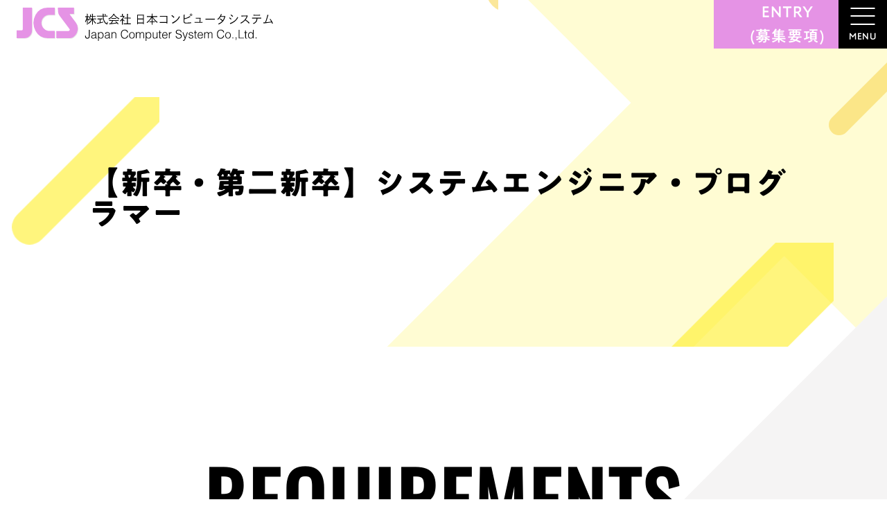

--- FILE ---
content_type: text/html; charset=UTF-8
request_url: https://www.kkjcs.co.jp/jcs_recruit/entry/%E3%80%90%E6%96%B0%E5%8D%92%E3%83%BB%E7%AC%AC%E4%BA%8C%E6%96%B0%E5%8D%92%E3%80%91%E3%82%B7%E3%82%B9%E3%83%86%E3%83%A0%E3%82%A8%E3%83%B3%E3%82%B8%E3%83%8B%E3%82%A2%E3%83%BB%E3%83%97%E3%83%AD%E3%82%B0/
body_size: 43814
content:
<!DOCTYPE html>
<html lang="ja">

<head>
  <meta charset="utf-8">
  <meta http-equiv="X-UA-Compatible" content="IE=edge" />
  <link rel="icon" href="https://www.kkjcs.co.jp/jcs_recruit/wp-content/themes/theme_jcs_recruit/assets/images/common/favicon.ico" />
  <meta name="viewport" content="width=device-width, initial-scale=1.0">
  
  <script type="text/javascript" src="//typesquare.com/3/tsst/script/ja/typesquare.js?5dc2538e8b5c4014988470d9e90393a3"
    charset="utf-8" async></script>
    <link rel="stylesheet" href="https://www.kkjcs.co.jp/jcs_recruit/wp-content/themes/theme_jcs_recruit/assets/css/style.min.css">
    <link rel="stylesheet" href="https://www.kkjcs.co.jp/jcs_recruit/wp-content/themes/theme_jcs_recruit/assets/css/pages/entry/single.min.css">
	<script src="https://www.kkjcs.co.jp/jcs_recruit/wp-content/themes/theme_jcs_recruit/assets/js/pages/entry/single.min.js" defer></script>
  	
		<!-- All in One SEO 4.1.4.5 -->
		<title>【新卒・第二新卒】システムエンジニア・プログラマー - 日本コンピュータシステム 採用サイト</title>
		<meta name="robots" content="noindex, nofollow, max-image-preview:large" />
		<link rel="canonical" href="https://www.kkjcs.co.jp/jcs_recruit/entry/%e3%80%90%e6%96%b0%e5%8d%92%e3%83%bb%e7%ac%ac%e4%ba%8c%e6%96%b0%e5%8d%92%e3%80%91%e3%82%b7%e3%82%b9%e3%83%86%e3%83%a0%e3%82%a8%e3%83%b3%e3%82%b8%e3%83%8b%e3%82%a2%e3%83%bb%e3%83%97%e3%83%ad%e3%82%b0" />
		<meta property="og:locale" content="ja_JP" />
		<meta property="og:site_name" content="日本コンピュータシステム　採用サイト - Just another WordPress site" />
		<meta property="og:type" content="article" />
		<meta property="og:title" content="【新卒・第二新卒】システムエンジニア・プログラマー - 日本コンピュータシステム 採用サイト" />
		<meta property="og:url" content="https://www.kkjcs.co.jp/jcs_recruit/entry/%e3%80%90%e6%96%b0%e5%8d%92%e3%83%bb%e7%ac%ac%e4%ba%8c%e6%96%b0%e5%8d%92%e3%80%91%e3%82%b7%e3%82%b9%e3%83%86%e3%83%a0%e3%82%a8%e3%83%b3%e3%82%b8%e3%83%8b%e3%82%a2%e3%83%bb%e3%83%97%e3%83%ad%e3%82%b0" />
		<meta property="article:published_time" content="2021-12-12T09:43:46+00:00" />
		<meta property="article:modified_time" content="2025-04-14T00:58:37+00:00" />
		<meta name="twitter:card" content="summary" />
		<meta name="twitter:domain" content="www.kkjcs.co.jp" />
		<meta name="twitter:title" content="【新卒・第二新卒】システムエンジニア・プログラマー - 日本コンピュータシステム 採用サイト" />
		<script type="application/ld+json" class="aioseo-schema">
			{"@context":"https:\/\/schema.org","@graph":[{"@type":"WebSite","@id":"https:\/\/www.kkjcs.co.jp\/jcs_recruit\/#website","url":"https:\/\/www.kkjcs.co.jp\/jcs_recruit\/","name":"\u65e5\u672c\u30b3\u30f3\u30d4\u30e5\u30fc\u30bf\u30b7\u30b9\u30c6\u30e0\u3000\u63a1\u7528\u30b5\u30a4\u30c8","description":"Just another WordPress site","inLanguage":"ja","publisher":{"@id":"https:\/\/www.kkjcs.co.jp\/jcs_recruit\/#organization"}},{"@type":"Organization","@id":"https:\/\/www.kkjcs.co.jp\/jcs_recruit\/#organization","name":"\u65e5\u672c\u30b3\u30f3\u30d4\u30e5\u30fc\u30bf\u30b7\u30b9\u30c6\u30e0\u3000\u63a1\u7528\u30b5\u30a4\u30c8","url":"https:\/\/www.kkjcs.co.jp\/jcs_recruit\/"},{"@type":"BreadcrumbList","@id":"https:\/\/www.kkjcs.co.jp\/jcs_recruit\/entry\/%e3%80%90%e6%96%b0%e5%8d%92%e3%83%bb%e7%ac%ac%e4%ba%8c%e6%96%b0%e5%8d%92%e3%80%91%e3%82%b7%e3%82%b9%e3%83%86%e3%83%a0%e3%82%a8%e3%83%b3%e3%82%b8%e3%83%8b%e3%82%a2%e3%83%bb%e3%83%97%e3%83%ad%e3%82%b0#breadcrumblist","itemListElement":[{"@type":"ListItem","@id":"https:\/\/www.kkjcs.co.jp\/jcs_recruit\/#listItem","position":1,"item":{"@type":"WebPage","@id":"https:\/\/www.kkjcs.co.jp\/jcs_recruit\/","name":"\u30db\u30fc\u30e0","description":"\u8328\u57ce\u770c\u6c34\u6238\u5e02\u306e\u682a\u5f0f\u4f1a\u793e\u65e5\u672c\u30b3\u30f3\u30d4\u30e5\u30fc\u30bf\u30b7\u30b9\u30c6\u30e0\u3067\u306f\u5171\u306b\u50cd\u304f\u30b9\u30bf\u30c3\u30d5\u3092\u52df\u96c6\u3057\u3066\u3044\u307e\u3059\u3002\u30b7\u30b9\u30c6\u30e0\u958b\u767a\u3092\u884c\u3046JCS\u306f\u300cWITH UP\u300d\u3092\u30ad\u30fc\u30ef\u30fc\u30c9\u306b\u5171\u306b\u5411\u4e0a\u3067\u304d\u308b\u4eba\u6750\u3092\u52df\u96c6\u3057\u3066\u3044\u307e\u3059\u3002\u81ea\u6cbb\u4f53\u3084\u5927\u624b\u4f01\u696d\u3092\u4e3b\u306a\u30af\u30e9\u30a4\u30a2\u30f3\u30c8\u3068\u3057\u3066\u69d8\u3005\u306a\u5206\u91ce\u306e\u30b7\u30b9\u30c6\u30e0\u3092\u958b\u767a\u3057\u3066\u3044\u308b\u305f\u3081\u3001\u5e45\u5e83\u3044\u77e5\u8b58\u3092\u8eab\u306b\u4ed8\u3051\u308b\u3053\u3068\u304c\u3067\u304d\u307e\u3059\u3002\u5411\u4e0a\u5fc3\u306e\u3042\u308b\u6c42\u8077\u8005\u304b\u3089\u306e\u3054\u5fdc\u52df\u3092\u304a\u5f85\u3061\u3057\u3066\u304a\u308a\u307e\u3059\u3002","url":"https:\/\/www.kkjcs.co.jp\/jcs_recruit\/"},"nextItem":"https:\/\/www.kkjcs.co.jp\/jcs_recruit\/entry\/%e3%80%90%e6%96%b0%e5%8d%92%e3%83%bb%e7%ac%ac%e4%ba%8c%e6%96%b0%e5%8d%92%e3%80%91%e3%82%b7%e3%82%b9%e3%83%86%e3%83%a0%e3%82%a8%e3%83%b3%e3%82%b8%e3%83%8b%e3%82%a2%e3%83%bb%e3%83%97%e3%83%ad%e3%82%b0#listItem"},{"@type":"ListItem","@id":"https:\/\/www.kkjcs.co.jp\/jcs_recruit\/entry\/%e3%80%90%e6%96%b0%e5%8d%92%e3%83%bb%e7%ac%ac%e4%ba%8c%e6%96%b0%e5%8d%92%e3%80%91%e3%82%b7%e3%82%b9%e3%83%86%e3%83%a0%e3%82%a8%e3%83%b3%e3%82%b8%e3%83%8b%e3%82%a2%e3%83%bb%e3%83%97%e3%83%ad%e3%82%b0#listItem","position":2,"item":{"@type":"WebPage","@id":"https:\/\/www.kkjcs.co.jp\/jcs_recruit\/entry\/%e3%80%90%e6%96%b0%e5%8d%92%e3%83%bb%e7%ac%ac%e4%ba%8c%e6%96%b0%e5%8d%92%e3%80%91%e3%82%b7%e3%82%b9%e3%83%86%e3%83%a0%e3%82%a8%e3%83%b3%e3%82%b8%e3%83%8b%e3%82%a2%e3%83%bb%e3%83%97%e3%83%ad%e3%82%b0","name":"\u3010\u65b0\u5352\u30fb\u7b2c\u4e8c\u65b0\u5352\u3011\u30b7\u30b9\u30c6\u30e0\u30a8\u30f3\u30b8\u30cb\u30a2\u30fb\u30d7\u30ed\u30b0\u30e9\u30de\u30fc","url":"https:\/\/www.kkjcs.co.jp\/jcs_recruit\/entry\/%e3%80%90%e6%96%b0%e5%8d%92%e3%83%bb%e7%ac%ac%e4%ba%8c%e6%96%b0%e5%8d%92%e3%80%91%e3%82%b7%e3%82%b9%e3%83%86%e3%83%a0%e3%82%a8%e3%83%b3%e3%82%b8%e3%83%8b%e3%82%a2%e3%83%bb%e3%83%97%e3%83%ad%e3%82%b0"},"previousItem":"https:\/\/www.kkjcs.co.jp\/jcs_recruit\/#listItem"}]},{"@type":"Person","@id":"https:\/\/www.kkjcs.co.jp\/jcs_recruit\/author\/jcs-rec-stff\/#author","url":"https:\/\/www.kkjcs.co.jp\/jcs_recruit\/author\/jcs-rec-stff\/","name":"jcs-rec-stff","image":{"@type":"ImageObject","@id":"https:\/\/www.kkjcs.co.jp\/jcs_recruit\/entry\/%e3%80%90%e6%96%b0%e5%8d%92%e3%83%bb%e7%ac%ac%e4%ba%8c%e6%96%b0%e5%8d%92%e3%80%91%e3%82%b7%e3%82%b9%e3%83%86%e3%83%a0%e3%82%a8%e3%83%b3%e3%82%b8%e3%83%8b%e3%82%a2%e3%83%bb%e3%83%97%e3%83%ad%e3%82%b0#authorImage","url":"https:\/\/secure.gravatar.com\/avatar\/8759c48a91da2e744abd91e7b492de81d6cb5f2e2226f12e75238949b6ce56a0?s=96&d=mm&r=g","width":96,"height":96,"caption":"jcs-rec-stff"}},{"@type":"WebPage","@id":"https:\/\/www.kkjcs.co.jp\/jcs_recruit\/entry\/%e3%80%90%e6%96%b0%e5%8d%92%e3%83%bb%e7%ac%ac%e4%ba%8c%e6%96%b0%e5%8d%92%e3%80%91%e3%82%b7%e3%82%b9%e3%83%86%e3%83%a0%e3%82%a8%e3%83%b3%e3%82%b8%e3%83%8b%e3%82%a2%e3%83%bb%e3%83%97%e3%83%ad%e3%82%b0#webpage","url":"https:\/\/www.kkjcs.co.jp\/jcs_recruit\/entry\/%e3%80%90%e6%96%b0%e5%8d%92%e3%83%bb%e7%ac%ac%e4%ba%8c%e6%96%b0%e5%8d%92%e3%80%91%e3%82%b7%e3%82%b9%e3%83%86%e3%83%a0%e3%82%a8%e3%83%b3%e3%82%b8%e3%83%8b%e3%82%a2%e3%83%bb%e3%83%97%e3%83%ad%e3%82%b0","name":"\u3010\u65b0\u5352\u30fb\u7b2c\u4e8c\u65b0\u5352\u3011\u30b7\u30b9\u30c6\u30e0\u30a8\u30f3\u30b8\u30cb\u30a2\u30fb\u30d7\u30ed\u30b0\u30e9\u30de\u30fc - \u65e5\u672c\u30b3\u30f3\u30d4\u30e5\u30fc\u30bf\u30b7\u30b9\u30c6\u30e0 \u63a1\u7528\u30b5\u30a4\u30c8","inLanguage":"ja","isPartOf":{"@id":"https:\/\/www.kkjcs.co.jp\/jcs_recruit\/#website"},"breadcrumb":{"@id":"https:\/\/www.kkjcs.co.jp\/jcs_recruit\/entry\/%e3%80%90%e6%96%b0%e5%8d%92%e3%83%bb%e7%ac%ac%e4%ba%8c%e6%96%b0%e5%8d%92%e3%80%91%e3%82%b7%e3%82%b9%e3%83%86%e3%83%a0%e3%82%a8%e3%83%b3%e3%82%b8%e3%83%8b%e3%82%a2%e3%83%bb%e3%83%97%e3%83%ad%e3%82%b0#breadcrumblist"},"author":"https:\/\/www.kkjcs.co.jp\/jcs_recruit\/author\/jcs-rec-stff\/#author","creator":"https:\/\/www.kkjcs.co.jp\/jcs_recruit\/author\/jcs-rec-stff\/#author","datePublished":"2021-12-12T09:43:46+09:00","dateModified":"2025-04-14T00:58:37+09:00"}]}
		</script>
		<!-- All in One SEO -->

<link rel="alternate" title="oEmbed (JSON)" type="application/json+oembed" href="https://www.kkjcs.co.jp/jcs_recruit/wp-json/oembed/1.0/embed?url=https%3A%2F%2Fwww.kkjcs.co.jp%2Fjcs_recruit%2Fentry%2F%25e3%2580%2590%25e6%2596%25b0%25e5%258d%2592%25e3%2583%25bb%25e7%25ac%25ac%25e4%25ba%258c%25e6%2596%25b0%25e5%258d%2592%25e3%2580%2591%25e3%2582%25b7%25e3%2582%25b9%25e3%2583%2586%25e3%2583%25a0%25e3%2582%25a8%25e3%2583%25b3%25e3%2582%25b8%25e3%2583%258b%25e3%2582%25a2%25e3%2583%25bb%25e3%2583%2597%25e3%2583%25ad%25e3%2582%25b0" />
<link rel="alternate" title="oEmbed (XML)" type="text/xml+oembed" href="https://www.kkjcs.co.jp/jcs_recruit/wp-json/oembed/1.0/embed?url=https%3A%2F%2Fwww.kkjcs.co.jp%2Fjcs_recruit%2Fentry%2F%25e3%2580%2590%25e6%2596%25b0%25e5%258d%2592%25e3%2583%25bb%25e7%25ac%25ac%25e4%25ba%258c%25e6%2596%25b0%25e5%258d%2592%25e3%2580%2591%25e3%2582%25b7%25e3%2582%25b9%25e3%2583%2586%25e3%2583%25a0%25e3%2582%25a8%25e3%2583%25b3%25e3%2582%25b8%25e3%2583%258b%25e3%2582%25a2%25e3%2583%25bb%25e3%2583%2597%25e3%2583%25ad%25e3%2582%25b0&#038;format=xml" />
<style id='wp-img-auto-sizes-contain-inline-css' type='text/css'>
img:is([sizes=auto i],[sizes^="auto," i]){contain-intrinsic-size:3000px 1500px}
/*# sourceURL=wp-img-auto-sizes-contain-inline-css */
</style>
<style id='wp-emoji-styles-inline-css' type='text/css'>

	img.wp-smiley, img.emoji {
		display: inline !important;
		border: none !important;
		box-shadow: none !important;
		height: 1em !important;
		width: 1em !important;
		margin: 0 0.07em !important;
		vertical-align: -0.1em !important;
		background: none !important;
		padding: 0 !important;
	}
/*# sourceURL=wp-emoji-styles-inline-css */
</style>
<style id='classic-theme-styles-inline-css' type='text/css'>
/*! This file is auto-generated */
.wp-block-button__link{color:#fff;background-color:#32373c;border-radius:9999px;box-shadow:none;text-decoration:none;padding:calc(.667em + 2px) calc(1.333em + 2px);font-size:1.125em}.wp-block-file__button{background:#32373c;color:#fff;text-decoration:none}
/*# sourceURL=/wp-includes/css/classic-themes.min.css */
</style>
<link rel="https://api.w.org/" href="https://www.kkjcs.co.jp/jcs_recruit/wp-json/" /><link rel="alternate" title="JSON" type="application/json" href="https://www.kkjcs.co.jp/jcs_recruit/wp-json/wp/v2/entry/37" /><link rel="EditURI" type="application/rsd+xml" title="RSD" href="https://www.kkjcs.co.jp/jcs_recruit/xmlrpc.php?rsd" />
<meta name="generator" content="WordPress 6.9" />
<link rel='shortlink' href='https://www.kkjcs.co.jp/jcs_recruit/?p=37' />
</head>

<body>
  <header class="l-header u-d-f u-aic u-jsb" id="js-header">
    <a class="l-header__logo" href="https://www.kkjcs.co.jp/jcs_recruit/">
      <img class="u-w100" src="https://www.kkjcs.co.jp/jcs_recruit/wp-content/themes/theme_jcs_recruit/assets/images/common/logo.svg" alt="JCS">
    </a>
    <div class="l-header__btnWrap u-d-f u-tac">
      <a class="l-header__btnEntry" href="https://www.kkjcs.co.jp/jcs_recruit/entry">
        <span class="l-header__btnEntry__text c-fontM">ENTRY<br>(募集要項)</span>
      </a>
      <button class="l-header__btnMenu l-hamburger" id="js-hamburger">
        <span class="l-hamburger__icon">
          <span class="l-hamburger__line l-hamburger__line01"></span>
          <span class="l-hamburger__line l-hamburger__line02"></span>
          <span class="l-hamburger__line l-hamburger__line03"></span>
        </span>
        <p class="l-header__btnMenu__text c-fontM">MENU</p>
      </button>
    </div>
    <nav class="l-nav" id="js-nav">
      <div class="l-nav__backImage">
        <img class="u-w100" src="https://www.kkjcs.co.jp/jcs_recruit/wp-content/themes/theme_jcs_recruit/assets/images/common/wave.svg">
      </div>
      <div class="l-nav__inner u-d-f u-jcc c-inner">
        <ul id="js-lists" class="l-nav__lists">
          <li class="l-nav__list">
            <a class="l-navLink" href="https://www.kkjcs.co.jp/jcs_recruit/#concept">
              <div class="l-navText">
                <span class="l-navTextBefore">コ</span><span class="l-navTextBefore">ン</span><span class="l-navTextBefore">セ</span><span class="l-navTextBefore">プ</span><span class="l-navTextBefore">ト</span>
              </div>
              <div class="l-navText">
                <span class="l-navTextAfter">C</span><span class="l-navTextAfter">O</span><span class="l-navTextAfter">N</span><span class="l-navTextAfter">C</span><span class="l-navTextAfter">E</span><span class="l-navTextAfter">P</span><span class="l-navTextAfter">T</span>
              </div>
            </a>
          </li>
          <li class="l-nav__list">
            <a class="l-navLink" href="https://www.kkjcs.co.jp/jcs_recruit/#company">
              <div class="l-navText">
                <span class="l-navTextBefore">会</span><span class="l-navTextBefore">社</span><span class="l-navTextBefore">紹</span><span class="l-navTextBefore">介</span>
              </div>
              <div class="l-navText">
                <span class="l-navTextAfter">C</span><span class="l-navTextAfter">O</span><span class="l-navTextAfter">M</span><span class="l-navTextAfter">P</span><span class="l-navTextAfter">A</span><span class="l-navTextAfter">N</span><span class="l-navTextAfter">Y</span>
              </div>
            </a>
          </li>
          <li class="l-nav__list">
            <a class="l-navLink" href="https://www.kkjcs.co.jp/jcs_recruit/#business">
              <div class="l-navText">
                <span class="l-navTextBefore">事</span><span class="l-navTextBefore">業</span><span class="l-navTextBefore">紹</span><span class="l-navTextBefore">介</span>
              </div>
              <div class="l-navText">
                <span class="l-navTextAfter">B</span><span class="l-navTextAfter">U</span><span class="l-navTextAfter">S</span><span class="l-navTextAfter">I</span><span class="l-navTextAfter">N</span><span class="l-navTextAfter">E</span><span class="l-navTextAfter">S</span><span class="l-navTextAfter">S</span>
              </div>
            </a>
          </li>
          <li class="l-nav__list">
            <a class="l-navLink" href="https://www.kkjcs.co.jp/jcs_recruit/#member">
              <div class="l-navText">
                <span class="l-navTextBefore">社</span><span class="l-navTextBefore">員</span><span class="l-navTextBefore">紹</span><span class="l-navTextBefore">介</span>
              </div>
              <div class="l-navText">
                <span class="l-navTextAfter">M</span><span class="l-navTextAfter">E</span><span class="l-navTextAfter">M</span><span class="l-navTextAfter">B</span><span class="l-navTextAfter">E</span><span class="l-navTextAfter">R</span>
              </div>
            </a>
          </li>
          <li class="l-nav__list">
            <a class="l-navLink" href="https://www.kkjcs.co.jp/jcs_recruit/#environment">
              <div class="l-navText">
                <span class="l-navTextBefore">職</span><span class="l-navTextBefore">場</span><span class="l-navTextBefore">環</span><span class="l-navTextBefore">境</span>
              </div>
              <div class="l-navText">
                <span class="l-navTextAfter">E</span><span class="l-navTextAfter">N</span><span class="l-navTextAfter">V</span><span class="l-navTextAfter">I</span><span class="l-navTextAfter">R</span><span class="l-navTextAfter">O</span><span class="l-navTextAfter">N</span><span class="l-navTextAfter">M</span><span class="l-navTextAfter">E</span><span class="l-navTextAfter">N</span><span class="l-navTextAfter">T</span>
              </div>
            </a>
          </li>
          <li class="l-nav__list">
            <a class="l-navLink" href="https://www.kkjcs.co.jp/jcs_recruit/entry">
              <div class="l-navText">
                <span class="l-navTextBefore">エ</span><span class="l-navTextBefore">ン</span><span class="l-navTextBefore">ト</span><span class="l-navTextBefore">リ</span><span class="l-navTextBefore">ー</span>
              </div>
              <div class="l-navText">
                <span class="l-navTextAfter">E</span><span class="l-navTextAfter">N</span><span class="l-navTextAfter">T</span><span class="l-navTextAfter">R</span><span class="l-navTextAfter">Y</span>
              </div>
            </a>
          </li>
          <li class="l-nav__list">
            <a class="l-navLink" href="https://www.kkjcs.co.jp/wordpress/" target="_blank">
              <div class="l-navText">
                <span class="l-navTextBefore">企</span><span class="l-navTextBefore">業</span><span class="l-navTextBefore">サ</span><span class="l-navTextBefore">イ</span><span class="l-navTextBefore">ト</span>
              </div>
              <div class="l-navText">
                <span class="l-navTextAfter">C</span><span class="l-navTextAfter">O</span><span class="l-navTextAfter">R</span><span class="l-navTextAfter">P</span><span class="l-navTextAfter">O</span><span class="l-navTextAfter">R</span><span class="l-navTextAfter">A</span><span class="l-navTextAfter">T</span><span class="l-navTextAfter">E</span><span class="l-navTextAfter">S</span><span class="l-navTextAfter">I</span><span class="l-navTextAfter">T</span><span class="l-navTextAfter">E</span>
              </div>
            </a>
          </li>
        </ul>
      </div>
    </nav>
  </header>
<main class="l-main">
  <section class="p-pageMv p-singleEntry">
    <div class="c-inner">
      <div class="p-pageMv__titleWrap u-d-f u-aic">
        <h1 class="p-pageMv__title c-fontB">【新卒・第二新卒】システムエンジニア・プログラマー</h1>
      </div>
    </div>
    <div class="p-pageMv__bg"></div>
    <div class="p-pageMv__arrowWrap">
      <div class="p-pageMv__arrows">
        <img class="p-pageMv__arrow group2" src="https://www.kkjcs.co.jp/jcs_recruit/wp-content/themes/theme_jcs_recruit/assets/images/svg/arrow_italy_yellow02.svg">
      </div>
      <div class="p-pageMv__arrows">
        <img class="p-pageMv__arrow group1" src="https://www.kkjcs.co.jp/jcs_recruit/wp-content/themes/theme_jcs_recruit/assets/images/svg/arrow_italy_orange01.svg">
      </div>
      <div class="p-pageMv__arrows">
        <img class="p-pageMv__arrow group2" src="https://www.kkjcs.co.jp/jcs_recruit/wp-content/themes/theme_jcs_recruit/assets/images/svg/arrow_italy_yellow01.svg">
      </div>
      <div class="p-pageMv__arrows">
        <img class="p-pageMv__arrow group3" src="https://www.kkjcs.co.jp/jcs_recruit/wp-content/themes/theme_jcs_recruit/assets/images/svg/arrow_italy_orange01.svg">
      </div>
    </div>
  </section>
    <section class="p-requirements">
    <div class="c-inner">
      <div class="p-requirements__arrowWrap">
        <div class="parallax-image">
          <img src="https://www.kkjcs.co.jp/jcs_recruit/wp-content/themes/theme_jcs_recruit/assets/images/svg/arrow_yellow01.svg">
        </div>
        <div class="parallax-image">
          <img src="https://www.kkjcs.co.jp/jcs_recruit/wp-content/themes/theme_jcs_recruit/assets/images/svg/arrow_orange01.svg">
        </div>
        <div class="parallax-image">
          <img src="https://www.kkjcs.co.jp/jcs_recruit/wp-content/themes/theme_jcs_recruit/assets/images/svg/arrow_yellow02.svg">
        </div>
      </div>
      <div class="p-requirements__arrowWrap">
        <div class="parallax-image">
          <img src="https://www.kkjcs.co.jp/jcs_recruit/wp-content/themes/theme_jcs_recruit/assets/images/svg/arrow_yellow02.svg">
        </div>
        <div class="parallax-image">
          <img src="https://www.kkjcs.co.jp/jcs_recruit/wp-content/themes/theme_jcs_recruit/assets/images/svg/arrow_orange02.svg">
        </div>
      </div>

      <h2 class="p-entry__titles">
        <p class="p-entry__titleEn c-fontO">REQUIREMENTS</p>
        <p class="p-entry__titleJa c-fontB">募集要項</p>
      </h2>
      <table class="p-requirements__contents">
                <tr class="p-requirements__content">
          <th class="p-requirements__contentLeft">職種</th>
          <td class="p-requirements__contentRight">システムエンジニア<br />
プログラマー</td>
        </tr>
                <tr class="p-requirements__content">
          <th class="p-requirements__contentLeft">募集人員</th>
          <td class="p-requirements__contentRight">2人</td>
        </tr>
                <tr class="p-requirements__content">
          <th class="p-requirements__contentLeft">勤務地</th>
          <td class="p-requirements__contentRight">〒310-0805<br />
茨城県水戸市中央1-3-38</td>
        </tr>
                <tr class="p-requirements__content">
          <th class="p-requirements__contentLeft">勤務時間</th>
          <td class="p-requirements__contentRight">8:45～17:30</td>
        </tr>
                <tr class="p-requirements__content">
          <th class="p-requirements__contentLeft">休日・休暇</th>
          <td class="p-requirements__contentRight">完全週休2日制<br />
土日祝祭日<br />
GW、夏季、年末年始、特別休暇</td>
        </tr>
                <tr class="p-requirements__content">
          <th class="p-requirements__contentLeft">年間休日数</th>
          <td class="p-requirements__contentRight">132日</td>
        </tr>
                <tr class="p-requirements__content">
          <th class="p-requirements__contentLeft">試用期間</th>
          <td class="p-requirements__contentRight">6ヶ月</td>
        </tr>
                <tr class="p-requirements__content">
          <th class="p-requirements__contentLeft">社会保険</th>
          <td class="p-requirements__contentRight">健康・厚生・雇用・労災</td>
        </tr>
                <tr class="p-requirements__content">
          <th class="p-requirements__contentLeft">懇親会活動</th>
          <td class="p-requirements__contentRight">新入社員歓迎会<br />
バーベキュー<br />
スポーツ大会<br />
忘年会旅行</td>
        </tr>
                <tr class="p-requirements__content">
          <th class="p-requirements__contentLeft">教育制度</th>
          <td class="p-requirements__contentRight">新入社員研修、OJT、マナー研修</td>
        </tr>
                <tr class="p-requirements__content">
          <th class="p-requirements__contentLeft">賞与</th>
          <td class="p-requirements__contentRight">年2回</td>
        </tr>
                <tr class="p-requirements__content">
          <th class="p-requirements__contentLeft">昇給</th>
          <td class="p-requirements__contentRight">年1回（5,000円～）</td>
        </tr>
                <tr class="p-requirements__content">
          <th class="p-requirements__contentLeft">給与</th>
          <td class="p-requirements__contentRight">・大学院卒　　　　　　250,000円<br />
・大学卒　　　　　　　230,000円<br />
・短大、高専、専門卒　200,000円</td>
        </tr>
                <tr class="p-requirements__content">
          <th class="p-requirements__contentLeft">通勤手当</th>
          <td class="p-requirements__contentRight">月額　30,000円まで</td>
        </tr>
                <tr class="p-requirements__content">
          <th class="p-requirements__contentLeft">その他手当</th>
          <td class="p-requirements__contentRight">住宅手当（世帯主のみ）、家族手当、役職手当、資格手当（資格に応じて※）、<br />
精勤手当（欠勤がある場合は支給無し）<br />
<br />
※応用情報技術者：10,000円<br />
　基本情報技術者：5,000円<br />
　ITパスポート　：3,000円<br />
　他、資格手当あり</td>
        </tr>
                <tr class="p-requirements__content">
          <th class="p-requirements__contentLeft">応募書類</th>
          <td class="p-requirements__contentRight">履歴書<br />
卒業見込証明書<br />
成績証明書<br />
健康診断書<br />
既卒者：履歴書、卒業証明書、紹介状、職務経歴書</td>
        </tr>
                <tr class="p-requirements__content">
          <th class="p-requirements__contentLeft">受付期間</th>
          <td class="p-requirements__contentRight">一次募集：～7月11日<br />
二次募集：～1月9日</td>
        </tr>
                <tr class="p-requirements__content">
          <th class="p-requirements__contentLeft">選考日</th>
          <td class="p-requirements__contentRight">一次募集：7月18日<br />
二次募集：1月16日<br />
</td>
        </tr>
                <tr class="p-requirements__content">
          <th class="p-requirements__contentLeft">その他・備考</th>
          <td class="p-requirements__contentRight">・筆記試験あり<br />
・試用期間中（6ヶ月）中の賃金は勤務条件と同額<br />
・産前、産後休暇、育児休業取得実績あり<br />
・退職金制度あり（勤続5年以上）<br />
・卒業後概ね3年以内の既卒者応募可</td>
        </tr>
              </table>
    </div>
  </section>
    <section class="p-entryForm">
    <div class="c-inner">
      <div class="p-entryForm__arrowWrap">
        <div class="parallax-image">
          <img src="https://www.kkjcs.co.jp/jcs_recruit/wp-content/themes/theme_jcs_recruit/assets/images/svg/arrow_yellow03.svg">
        </div>
        <div class="parallax-image">
          <img src="https://www.kkjcs.co.jp/jcs_recruit/wp-content/themes/theme_jcs_recruit/assets/images/svg/arrow_orange02.svg">
        </div>
        <div class="parallax-image">
          <img src="https://www.kkjcs.co.jp/jcs_recruit/wp-content/themes/theme_jcs_recruit/assets/images/svg/arrow_yellow03.svg">
        </div>
      </div>
      <div class="p-entryForm__arrowWrap">
        <div class="parallax-image">
          <img src="https://www.kkjcs.co.jp/jcs_recruit/wp-content/themes/theme_jcs_recruit/assets/images/svg/arrow_yellow03.svg">
        </div>
        <div class="parallax-image">
          <img src="https://www.kkjcs.co.jp/jcs_recruit/wp-content/themes/theme_jcs_recruit/assets/images/svg/arrow_orange02.svg">
        </div>
      </div>
      <h2 class="p-entry__titles">
        <p class="p-entry__titleEn c-fontO">ENTRY FORM</p>
        <p class="p-entry__titleJa c-fontB">エントリーフォーム </p>
      </h2>
      <div id="mw_wp_form_mw-wp-form-23" class="mw_wp_form mw_wp_form_input  ">
					<form method="post" action="" enctype="multipart/form-data"><p>&nbsp;</p>
<table class="p-contactForm__table">
<tbody>
<tr class="p-contactForm__items">
<th class="p-contactForm__item">職種名</th>
<td class="p-contactForm__input">
<input type="text" name="職種名" size="60" value="【新卒・第二新卒】システムエンジニア・プログラマー" />
</td>
</tr>
<tr class="p-contactForm__items">
<th class="p-contactForm__item">お名前<span class="p-contactForm__required">必須</span></th>
<td class="p-contactForm__input">
<input type="text" name="お名前" class="p-contactForm__inputArea" size="60" value="" placeholder="山田 太郎" />
</td>
</tr>
<tr class="p-contactForm__items">
<th class="p-contactForm__item">フリガナ<span class="p-contactForm__required">必須</span></th>
<td class="p-contactForm__input">
<input type="text" name="フリガナ" class="p-contactForm__inputArea" size="60" value="" placeholder="ヤマダ タロウ" />
</td>
</tr>
<tr class="p-contactForm__items">
<th class="p-contactForm__item">性別</th>
<td class="p-contactForm__input gender">	<span class="mwform-radio-field horizontal-item">
		<label >
			<input type="radio" name="性別" value="男性" class="mwform-radio-field-text" />
			<span class="mwform-radio-field-text">男性</span>
		</label>
	</span>
	<span class="mwform-radio-field horizontal-item">
		<label >
			<input type="radio" name="性別" value="女性" class="mwform-radio-field-text" />
			<span class="mwform-radio-field-text">女性</span>
		</label>
	</span>

<input type="hidden" name="__children[性別][]" value="{&quot;\u7537\u6027&quot;:&quot;\u7537\u6027&quot;,&quot;\u5973\u6027&quot;:&quot;\u5973\u6027&quot;}" />
</td>
</tr>
<tr class="p-contactForm__items">
<th class="p-contactForm__item">メールアドレス<span class="p-contactForm__required">必須</span></th>
<td class="p-contactForm__input">
<input type="text" name="メールアドレス" class="p-contactForm__inputArea" size="60" value="" placeholder="example@xxx.co.jp" />
</td>
</tr>
<tr class="p-contactForm__items">
<th class="p-contactForm__item">生年月日<span class="p-contactForm__required">必須</span></th>
<td class="p-contactForm__input">
<input type="text" name="生年月日" class="p-contactForm__inputArea" size="60" value="" placeholder="0000/00/00" />
</td>
</tr>
<tr class="p-contactForm__items">
<th class="p-contactForm__item">現住所</th>
<td class="p-contactForm__input adress-area">
<div class="p-form__addr">
<p class="alert">住所検索に失敗しました。<br />
正しい郵便番号で再度検索してください。</p>
<div><span class="post">〒</span>
<input type="text" name="郵便番号" class="p-contactForm__inputArea postal" size="60" value="" placeholder="000-0000" />
<button class="postal-button" name="住所検索" type="button">住所検索</button>
<input type="text" name="住所" class="p-contactForm__inputArea adress" size="60" value="" placeholder="〇〇県〇〇市〇丁⽬12-34" />
</div>
</div>
</td>
</tr>
<tr class="p-contactForm__items">
<th class="p-contactForm__item">電話番号</th>
<td class="p-contactForm__input">
<input type="text" name="電話番号" class="p-contactForm__inputArea tel" size="60" value="" placeholder="00-0000-0000" />
</td>
</tr>
<tr class="p-contactForm__items">
<th class="p-contactForm__item">現在の就業状況</th>
<td class="p-contactForm__input">	<span class="mwform-radio-field vertical-item">
		<label >
			<input type="radio" name="就業状況" value="就業している" class="mwform-radio-field-text" />
			<span class="mwform-radio-field-text">就業している</span>
		</label>
	</span>
	<span class="mwform-radio-field vertical-item">
		<label >
			<input type="radio" name="就業状況" value="就業していない" class="mwform-radio-field-text" />
			<span class="mwform-radio-field-text">就業していない</span>
		</label>
	</span>

<input type="hidden" name="__children[就業状況][]" value="{&quot;\u5c31\u696d\u3057\u3066\u3044\u308b&quot;:&quot;\u5c31\u696d\u3057\u3066\u3044\u308b&quot;,&quot;\u5c31\u696d\u3057\u3066\u3044\u306a\u3044&quot;:&quot;\u5c31\u696d\u3057\u3066\u3044\u306a\u3044&quot;}" />
</td>
</tr>
<tr class="p-contactForm__items">
<th class="p-contactForm__item">自由記入欄</th>
<td class="p-contactForm__input">
<textarea name="自由記入欄" class="p-contactForm__inputArea" cols="30" rows="6" ></textarea>
</td>
</tr>
</tbody>
</table>
<div class="p-contactForm__privacypolicy">
<p class="p-contactForm__privacypolicy__text">【個人情報の取扱について】<br />
弊社は、個人情報の重要性を認識し、以下の取り組みを実施いたしております。<br />
1.<br />
お客様個人に関する情報(以下「個人情報」といいます)の適切な保護に努めております。<br />
2.<br />
お客様から提供いただいた個人情報は採用に関する目的にのみ使用いたします。<br />
3.<br />
お客様の個人情報を収集目的の範囲内で利用するとともに、お客様のご承諾なく第三者に開示・提供することはありません。<br />
4.<br />
お客様がお客様ご自身の情報の確認・訂正等を希望される場合には、お客様に対する弊社窓口までご連絡頂ければ、合理的な範囲ですみやかに対応させていただきます。</p>
<p>※個人情報保護方針に関するお問い合わせはお電話にてご連絡ください。</p>
</div>
<p class="p-contactForm__privacypolicy__buttonText">プライバシーポリシーに同意して</p>
<p>
<button type="submit" name="submitConfirm" value="confirm" class="p-contactForm__button">確認画面へ</button>
</p>
<input type="hidden" name="mw-wp-form-form-id" value="23" /><input type="hidden" name="mw_wp_form_token" value="63d33a76cd3b37bb867745c1e9e2cef8d9e1330c84715398c0d35722b808358e" /></form>
				<!-- end .mw_wp_form --></div>    </div>
  </section>
</main>
<footer class="l-footer">
  <div class="l-footerWave">
    <img class="u-w100" src="https://www.kkjcs.co.jp/jcs_recruit/wp-content/themes/theme_jcs_recruit/assets/images/common/wave.svg" alt="">
  </div>
  <div class="c-inner1145">
    <div class="l-footerContents">
      <div class="l-footerContent u-d-f u-jsb u-aic">
        <div class="l-footerContent__logo">
          <img class="u-w100" src="https://www.kkjcs.co.jp/jcs_recruit/wp-content/themes/theme_jcs_recruit/assets/images/common/logo.svg" alt="JCS 株式会社 日本コンピュータシステム">
        </div>
        <ul class="l-footerContent__lists u-d-f">
          <li class="l-footerContent__list">
            <a class="l-footerContent__listLink" href="https://www.kkjcs.co.jp/jcs_recruit/#concept">
              <div class="l-footerText">
                <span class="l-footerTextBefore">コ</span><span class="l-footerTextBefore">ン</span><span class="l-footerTextBefore">セ</span><span class="l-footerTextBefore">プ</span><span class="l-footerTextBefore">ト</span>
              </div>
              <div class="l-footerText">
                <span class="l-footerTextAfter">C</span><span class="l-footerTextAfter">O</span><span class="l-footerTextAfter">N</span><span class="l-footerTextAfter">C</span><span class="l-footerTextAfter">E</span><span class="l-footerTextAfter">P</span><span class="l-footerTextAfter">T</span>
              </div>
            </a>
          </li>
          <li class="l-footerContent__list">
            <a class="l-footerContent__listLink" href="https://www.kkjcs.co.jp/jcs_recruit/#company">
              <div class="l-footerText">
                <span class="l-footerTextBefore">会</span><span class="l-footerTextBefore">社</span><span class="l-footerTextBefore">紹</span><span class="l-footerTextBefore">介</span>
              </div>
              <div class="l-footerText">
                <span class="l-footerTextAfter">C</span><span class="l-footerTextAfter">O</span><span class="l-footerTextAfter">M</span><span class="l-footerTextAfter">P</span><span class="l-footerTextAfter">A</span><span class="l-footerTextAfter">N</span><span class="l-footerTextAfter">Y</span>
              </div>
            </a>
          </li>
          <li class="l-footerContent__list">
            <a class="l-footerContent__listLink" href="https://www.kkjcs.co.jp/jcs_recruit/#business">
              <div class="l-footerText">
                <span class="l-footerTextBefore">事</span><span class="l-footerTextBefore">業</span><span class="l-footerTextBefore">紹</span><span class="l-footerTextBefore">介</span>
              </div>
              <div class="l-footerText">
                <span class="l-footerTextAfter">B</span><span class="l-footerTextAfter">U</span><span class="l-footerTextAfter">S</span><span class="l-footerTextAfter">I</span><span class="l-footerTextAfter">N</span><span class="l-footerTextAfter">E</span><span class="l-footerTextAfter">S</span><span class="l-footerTextAfter">S</span>
              </div>
            </a>
          </li>
          <li class="l-footerContent__list">
            <a class="l-footerContent__listLink" href="https://www.kkjcs.co.jp/jcs_recruit/#member">
              <div class="l-footerText">
                <span class="l-footerTextBefore">社</span><span class="l-footerTextBefore">員</span><span class="l-footerTextBefore">紹</span><span class="l-footerTextBefore">介</span>
              </div>
              <div class="l-footerText">
                <span class="l-footerTextAfter">M</span><span class="l-footerTextAfter">E</span><span class="l-footerTextAfter">M</span><span class="l-footerTextAfter">B</span><span class="l-footerTextAfter">E</span><span class="l-footerTextAfter">R</span>
              </div>
            </a>
          </li>
          <li class="l-footerContent__list">
            <a class="l-footerContent__listLink" href="https://www.kkjcs.co.jp/jcs_recruit/#environment">
              <div class="l-footerText">
                <span class="l-footerTextBefore">職</span><span class="l-footerTextBefore">場</span><span class="l-footerTextBefore">環</span><span class="l-footerTextBefore">境</span>
              </div>
              <div class="l-footerText">
                <span class="l-footerTextAfter">E</span><span class="l-footerTextAfter">N</span><span class="l-footerTextAfter">V</span><span class="l-footerTextAfter">I</span><span class="l-footerTextAfter">R</span><span class="l-footerTextAfter">O</span><span class="l-footerTextAfter">N</span><span class="l-footerTextAfter">M</span><span class="l-footerTextAfter">E</span><span class="l-footerTextAfter">N</span><span class="l-footerTextAfter">T</span>
              </div>
            </a>
          </li>
          <li class="l-footerContent__list">
            <a class="l-footerContent__listLink" href="https://www.kkjcs.co.jp/jcs_recruit/entry">
              <div class="l-footerText">
                <span class="l-footerTextBefore">エ</span><span class="l-footerTextBefore">ン</span><span class="l-footerTextBefore">ト</span><span class="l-footerTextBefore">リ</span><span class="l-footerTextBefore">ー</span>
              </div>
              <div class="l-footerText">
                <span class="l-footerTextAfter">E</span><span class="l-footerTextAfter">N</span><span class="l-footerTextAfter">T</span><span class="l-footerTextAfter">R</span><span class="l-footerTextAfter">Y</span>
              </div>
            </a>
          </li>
        </ul>
      </div>
      <div class="l-footerContent u-d-f u-jsb u-aic">
        <div class="l-footerContent__info">
          <p>〒310-0805<br>茨城県⽔⼾市中央1丁⽬3番38号<br>029-233-7261</p>
        </div>
        <a class="l-footerContent__corporate" href="https://www.kkjcs.co.jp/wordpress/" target="_blank">
          <img class="u-w100" src="https://www.kkjcs.co.jp/jcs_recruit/wp-content/themes/theme_jcs_recruit/assets/images/top/company_btnbg.jpg" alt="企業サイトへ">
        </a>
      </div>
    </div>
  </div>
  <div class="l-footer__copy u-tac">
    <small>©︎Japan Computer System Co.,Ltd.</small>
  </div>
</footer>
<script type="speculationrules">
{"prefetch":[{"source":"document","where":{"and":[{"href_matches":"/jcs_recruit/*"},{"not":{"href_matches":["/jcs_recruit/wp-*.php","/jcs_recruit/wp-admin/*","/jcs_recruit/wp-content/uploads/*","/jcs_recruit/wp-content/*","/jcs_recruit/wp-content/plugins/*","/jcs_recruit/wp-content/themes/theme_jcs_recruit/*","/jcs_recruit/*\\?(.+)"]}},{"not":{"selector_matches":"a[rel~=\"nofollow\"]"}},{"not":{"selector_matches":".no-prefetch, .no-prefetch a"}}]},"eagerness":"conservative"}]}
</script>
<script type="text/javascript" src="https://www.kkjcs.co.jp/jcs_recruit/wp-includes/js/jquery/jquery.min.js?ver=3.7.1" id="jquery-core-js"></script>
<script type="text/javascript" src="https://www.kkjcs.co.jp/jcs_recruit/wp-includes/js/jquery/jquery-migrate.min.js?ver=3.4.1" id="jquery-migrate-js"></script>
<script type="text/javascript" src="https://www.kkjcs.co.jp/jcs_recruit/wp-content/plugins/mw-wp-form/js/form.js?ver=6.9" id="mw-wp-form-js"></script>
<script id="wp-emoji-settings" type="application/json">
{"baseUrl":"https://s.w.org/images/core/emoji/17.0.2/72x72/","ext":".png","svgUrl":"https://s.w.org/images/core/emoji/17.0.2/svg/","svgExt":".svg","source":{"concatemoji":"https://www.kkjcs.co.jp/jcs_recruit/wp-includes/js/wp-emoji-release.min.js?ver=6.9"}}
</script>
<script type="module">
/* <![CDATA[ */
/*! This file is auto-generated */
const a=JSON.parse(document.getElementById("wp-emoji-settings").textContent),o=(window._wpemojiSettings=a,"wpEmojiSettingsSupports"),s=["flag","emoji"];function i(e){try{var t={supportTests:e,timestamp:(new Date).valueOf()};sessionStorage.setItem(o,JSON.stringify(t))}catch(e){}}function c(e,t,n){e.clearRect(0,0,e.canvas.width,e.canvas.height),e.fillText(t,0,0);t=new Uint32Array(e.getImageData(0,0,e.canvas.width,e.canvas.height).data);e.clearRect(0,0,e.canvas.width,e.canvas.height),e.fillText(n,0,0);const a=new Uint32Array(e.getImageData(0,0,e.canvas.width,e.canvas.height).data);return t.every((e,t)=>e===a[t])}function p(e,t){e.clearRect(0,0,e.canvas.width,e.canvas.height),e.fillText(t,0,0);var n=e.getImageData(16,16,1,1);for(let e=0;e<n.data.length;e++)if(0!==n.data[e])return!1;return!0}function u(e,t,n,a){switch(t){case"flag":return n(e,"\ud83c\udff3\ufe0f\u200d\u26a7\ufe0f","\ud83c\udff3\ufe0f\u200b\u26a7\ufe0f")?!1:!n(e,"\ud83c\udde8\ud83c\uddf6","\ud83c\udde8\u200b\ud83c\uddf6")&&!n(e,"\ud83c\udff4\udb40\udc67\udb40\udc62\udb40\udc65\udb40\udc6e\udb40\udc67\udb40\udc7f","\ud83c\udff4\u200b\udb40\udc67\u200b\udb40\udc62\u200b\udb40\udc65\u200b\udb40\udc6e\u200b\udb40\udc67\u200b\udb40\udc7f");case"emoji":return!a(e,"\ud83e\u1fac8")}return!1}function f(e,t,n,a){let r;const o=(r="undefined"!=typeof WorkerGlobalScope&&self instanceof WorkerGlobalScope?new OffscreenCanvas(300,150):document.createElement("canvas")).getContext("2d",{willReadFrequently:!0}),s=(o.textBaseline="top",o.font="600 32px Arial",{});return e.forEach(e=>{s[e]=t(o,e,n,a)}),s}function r(e){var t=document.createElement("script");t.src=e,t.defer=!0,document.head.appendChild(t)}a.supports={everything:!0,everythingExceptFlag:!0},new Promise(t=>{let n=function(){try{var e=JSON.parse(sessionStorage.getItem(o));if("object"==typeof e&&"number"==typeof e.timestamp&&(new Date).valueOf()<e.timestamp+604800&&"object"==typeof e.supportTests)return e.supportTests}catch(e){}return null}();if(!n){if("undefined"!=typeof Worker&&"undefined"!=typeof OffscreenCanvas&&"undefined"!=typeof URL&&URL.createObjectURL&&"undefined"!=typeof Blob)try{var e="postMessage("+f.toString()+"("+[JSON.stringify(s),u.toString(),c.toString(),p.toString()].join(",")+"));",a=new Blob([e],{type:"text/javascript"});const r=new Worker(URL.createObjectURL(a),{name:"wpTestEmojiSupports"});return void(r.onmessage=e=>{i(n=e.data),r.terminate(),t(n)})}catch(e){}i(n=f(s,u,c,p))}t(n)}).then(e=>{for(const n in e)a.supports[n]=e[n],a.supports.everything=a.supports.everything&&a.supports[n],"flag"!==n&&(a.supports.everythingExceptFlag=a.supports.everythingExceptFlag&&a.supports[n]);var t;a.supports.everythingExceptFlag=a.supports.everythingExceptFlag&&!a.supports.flag,a.supports.everything||((t=a.source||{}).concatemoji?r(t.concatemoji):t.wpemoji&&t.twemoji&&(r(t.twemoji),r(t.wpemoji)))});
//# sourceURL=https://www.kkjcs.co.jp/jcs_recruit/wp-includes/js/wp-emoji-loader.min.js
/* ]]> */
</script>
</body>
<script src="https://cdn.jsdelivr.net/gh/cferdinandi/smooth-scroll@15.0.0/dist/smooth-scroll.polyfills.min.js"></script>
<script src="https://www.kkjcs.co.jp/jcs_recruit/wp-content/themes/theme_jcs_recruit/assets/js/simpleParallax.min.js"></script>
<script src="https://www.kkjcs.co.jp/jcs_recruit/wp-content/themes/theme_jcs_recruit/assets/js/lib.js"></script>
<script src="https://www.kkjcs.co.jp/jcs_recruit/wp-content/themes/theme_jcs_recruit/assets/js/scripts.min.js"></script>
<script src="https://ajaxzip3.github.io/ajaxzip3.js" charset="UTF-8"></script>

</html>


--- FILE ---
content_type: text/css
request_url: https://www.kkjcs.co.jp/jcs_recruit/wp-content/themes/theme_jcs_recruit/assets/css/style.min.css
body_size: 32439
content:
html,body,div,span,applet,object,iframe,h1,h2,h3,h4,h5,h6,p,blockquote,pre,a,abbr,acronym,address,big,cite,code,del,dfn,img,ins,kbd,q,s,samp,small,strike,sub,sup,tt,var,b,u,i,center,dl,dt,dd,ol,ul,li,fieldset,form,label,legend,table,caption,tbody,tfoot,thead,tr,th,td,article,aside,canvas,details,embed,figure,figcaption,footer,header,hgroup,menu,nav,output,ruby,section,summary,time,mark,audio,video{margin:0;padding:0;border:0;font-style:normal;font-weight:normal;font-size:100%;vertical-align:baseline}article,aside,details,figcaption,figure,footer,header,hgroup,menu,nav,section{display:block}html{overflow-y:scroll}blockquote,q{quotes:none}blockquote:before,blockquote:after,q:before,q:after{content:"";content:none}input,textarea{margin:0;padding:0}ol,ul{list-style:none}table{border-collapse:collapse;border-spacing:0}caption,th{text-align:left}a:focus{outline:none}.clearfix::after{content:"";display:block;clear:both}.both{clear:both}.inline_block{display:inline-block;display:inline;zoom:1}input:focus,button:focus,select:focus{outline:0}:focus{outline:-webkit-focus-ring-color none}@media print{*,*:before,*:after{background:transparent !important;color:#000 !important;box-shadow:none !important;text-shadow:none !important}a,a:visited{text-decoration:underline}a[href]:after{content:" (" attr(href) ")"}abbr[title]:after{content:" (" attr(title) ")"}a[href^="#"]:after,a[href^="javascript:"]:after{content:""}pre,blockquote{border:1px solid #999;page-break-inside:avoid}thead{display:table-header-group}tr,img{page-break-inside:avoid}img{max-width:100% !important}p,h2,h3{orphans:3;widows:3}h2,h3{page-break-after:avoid}}@font-face{font-family:"Oswald";src:url("../fonts/Oswald/Oswald-VariableFont_wght.ttf") format("opentype")}*{letter-spacing:.04em;line-height:1.6;box-sizing:border-box;color:#000;-webkit-appearance:none}@media screen and (max-width: 768px){*{line-height:1.65}}.preload *{-webkit-transition:none !important;-moz-transition:none !important;-ms-transition:none !important;-o-transition:none !important;transition:none !important}html{width:100%;font-size:62.5%}@media screen and (max-width: 1024px){html{font-size:61.5%}}@media screen and (max-width: 768px){html{font-size:54.6%}}html.fadeout{opacity:0}body{margin:0px;overflow:hidden;font-size:1.6em;font-weight:bold;font-family:"ヒラギノ角ゴ Pro W3","Hiragino Kaku Gothic Pro","メイリオ",Meiryo,"ＭＳ Ｐゴシック",sans-serif;opacity:0;transition:.3s cubic-bezier(0.39, 0.575, 0.565, 1)}body.loaded{opacity:1}select,option,span{font-family:"ヒラギノ角ゴ Pro W3","Hiragino Kaku Gothic Pro","メイリオ",Meiryo,"ＭＳ Ｐゴシック",sans-serif}h1,h2,h3,h4,h5{font-family:"ヒラギノ角ゴ Pro W3","Hiragino Kaku Gothic Pro","メイリオ",Meiryo,"ＭＳ Ｐゴシック",sans-serif}h1 span,h2 span,h3 span,h4 span,h5 span{font-family:"ヒラギノ角ゴ Pro W3","Hiragino Kaku Gothic Pro","メイリオ",Meiryo,"ＭＳ Ｐゴシック",sans-serif}a{color:#000;text-decoration:none;transition:.4s}p{font-family:"ヒラギノ角ゴ Pro W3","Hiragino Kaku Gothic Pro","メイリオ",Meiryo,"ＭＳ Ｐゴシック",sans-serif}input[type=text],textarea{-webkit-appearance:none;border:none;font-family:sans-serif;width:100%}textarea{resize:none;font-family:sans-serif}@media screen and (max-width: 1024px){button,select,input,a{-webkit-tap-highlight-color:transparent}}button,select,input,input[type=submit]{-webkit-appearance:none;border:none;border-radius:0;font-family:"ヒラギノ角ゴ Pro W3","Hiragino Kaku Gothic Pro","メイリオ",Meiryo,"ＭＳ Ｐゴシック",sans-serif}b{font-weight:bold}i{font-style:italic}select::-ms-expand{display:none}img{display:block}section{position:relative}.l-main{overflow:hidden}.l-header{position:fixed;top:0;left:0;width:100%;z-index:100;transition:.3s}.l-header.is-white{background-color:#fff}.l-header__logo{width:370px;margin-left:24px;z-index:101}@media screen and (max-width: 1024px){.l-header__logo{width:340px}}@media screen and (max-width: 768px){.l-header__logo{margin-left:20px;width:280px}}@media screen and (max-width: 500px){.l-header__logo{margin-left:10px;width:180px}}@media screen and (max-width: 350px){.l-header__logo{width:160px}}.l-header__btnWrap{height:70px}@media screen and (max-width: 1024px){.l-header__btnWrap{height:66px}}@media screen and (max-width: 768px){.l-header__btnWrap{height:64px}}@media screen and (max-width: 500px){.l-header__btnWrap{height:60px}}.l-header__btnEntry{position:relative;width:180px;background-color:#e593e5;display:flex;align-items:center;justify-content:center;overflow:hidden}@media screen and (max-width: 1024px){.l-header__btnEntry{width:170px}}@media screen and (max-width: 768px){.l-header__btnEntry{width:130px}}@media screen and (max-width: 500px){.l-header__btnEntry{width:90px}}@media screen and (max-width: 350px){.l-header__btnEntry{width:70px}}.l-header__btnEntry::before{content:"";position:absolute;width:100%;height:100%;top:0;left:0;transform:translateY(100%);background-color:#efa54b;transition:.2s;z-index:-1}.l-header__btnEntry:hover:before{transform:translateY(0);z-index:1}.l-header__btnEntry__text{color:#fff;font-size:2.2rem;z-index:2}@media screen and (max-width: 768px){.l-header__btnEntry__text{font-size:2rem}}@media screen and (max-width: 500px){.l-header__btnEntry__text{font-size:1.8rem}}.l-header__btnMenu{width:70px;height:100%;background-color:#000;z-index:101;cursor:pointer}@media screen and (max-width: 768px){.l-header__btnMenu{width:68px}}@media screen and (max-width: 500px){.l-header__btnMenu{width:64px}}.l-header__btnMenu__text{position:absolute;left:50%;transform:translateX(-50%);bottom:10%;color:#fff}@media screen and (max-width: 500px){.l-header__btnMenu__text{font-size:1.4rem}}.l-hamburger{position:relative}.l-hamburger__icon{position:absolute;top:15%;left:50%;transform:translateX(-50%);height:25px;width:35px}@media screen and (max-width: 500px){.l-hamburger__icon{top:20%;height:20px}}.l-hamburger__line{position:absolute;left:0;width:100%;height:2px;transition:.3s;background-color:#fff}@media screen and (max-width: 500px){.l-hamburger__line{height:1px}}.l-hamburger__line01{top:0}.is-nav-open .l-hamburger__line01{transform:translate(50%) scale(0)}.l-hamburger__line02{top:calc(50% - 1px)}.is-nav-open .l-hamburger__line02{transform:rotate(45deg)}.is-nav-open .l-hamburger__line02::after{transform:rotate(90deg)}.l-hamburger__line02::after{position:absolute;top:0;left:0;content:"";width:100%;height:2px;background-color:#fff;transition:all .4s}@media screen and (max-width: 500px){.l-hamburger__line02::after{height:1px}}.l-hamburger__line03{bottom:0}.is-nav-open .l-hamburger__line03{transform:translate(-50%) scale(0)}.l-nav{position:fixed;bottom:0;left:0;width:100%;height:100%;opacity:0;visibility:hidden;transition:opacity .2s,visibility .2s;pointer-events:none;overflow:hidden;background-color:rgba(255,255,255,.95);z-index:100;transition:.6s}.is-nav-open .l-nav{opacity:1;visibility:visible;pointer-events:all}.l-nav__backImage{position:absolute;left:0;top:14%;width:100%}@media screen and (max-width: 1024px){.l-nav__backImage{top:18%}}@media screen and (max-width: 768px){.l-nav__backImage{top:11%}}@media screen and (max-width: 500px){.l-nav__backImage{top:20%}}.l-nav__inner{position:relative;padding-top:100px;height:100%}@media screen and (max-height: 760px)and (min-width: 1025px){.l-nav__inner{padding-top:80px}}@media screen and (max-height: 660px)and (min-width: 1025px){.l-nav__inner{padding-top:70px}}@media screen and (max-height: 600px)and (min-width: 1025px){.l-nav__inner{padding-top:60px}}@media screen and (max-width: 768px){.l-nav__inner{padding-top:80px}}@media screen and (max-width: 500px){.l-nav__inner{width:95%}}.l-nav__list:not(:first-child){padding-top:40px}@media screen and (max-height: 760px)and (min-width: 1025px){.l-nav__list:not(:first-child){padding-top:35px}}@media screen and (max-height: 660px)and (min-width: 1025px){.l-nav__list:not(:first-child){padding-top:30px}}@media screen and (max-height: 600px)and (min-width: 1025px){.l-nav__list:not(:first-child){padding-top:25px}}@media screen and (max-width: 1024px){.l-nav__list:not(:first-child){padding-top:30px}}@media screen and (max-width: 768px){.l-nav__list:not(:first-child){padding-top:25px}}@media screen and (max-width: 500px){.l-nav__list:not(:first-child){padding-top:20px}}.l-navLink{display:block;position:relative}@media screen and (min-width: 1025px){.l-navLink:hover .l-navTextBefore{transform:translateY(-50px);opacity:0}.l-navLink:hover .l-navTextAfter{opacity:1;transform:translateY(5px)}}.l-navText{position:relative;display:block;transition:.6s;overflow:hidden}.l-navText:nth-child(2){position:absolute;top:0;left:0;height:100%;white-space:nowrap}@media screen and (max-width: 1024px){.l-navText:nth-child(2){display:none}}.l-navTextBefore{transform:translateY(0);font-size:3rem;transition-duration:.3s;display:inline-block;font-family:"Oswald",sans-serif}@media screen and (max-height: 660px)and (min-width: 1025px){.l-navTextBefore{font-size:2.6rem}}@media screen and (max-height: 600px)and (min-width: 1025px){.l-navTextBefore{font-size:2.2rem}}@media screen and (max-width: 1024px){.l-navTextBefore{font-size:2.8rem}}@media screen and (max-width: 768px){.l-navTextBefore{font-size:2.4rem}}@media screen and (max-width: 500px){.l-navTextBefore{font-size:2rem}}.l-navTextBefore:nth-child(2){transition-delay:.1s}.l-navTextBefore:nth-child(3){transition-delay:.15s}.l-navTextBefore:nth-child(4){transition-delay:.2s}.l-navTextBefore:nth-child(5){transition-delay:.25s}.l-navTextBefore:nth-child(6){transition-delay:.3s}.l-navTextBefore:nth-child(7){transition-delay:.35s}.l-navTextBefore:nth-child(8){transition-delay:.4s}.l-navTextAfter{opacity:0;transform:translateY(50%);color:#efa54b;font-size:4rem;line-height:1;font-family:"Oswald",sans-serif;transition-duration:.3s;display:inline-block}@media screen and (max-height: 660px)and (min-width: 1025px){.l-navTextAfter{font-size:3.6rem}}@media screen and (max-height: 600px)and (min-width: 1025px){.l-navTextAfter{font-size:3.2rem}}.l-navTextAfter:nth-child(2){transition-delay:.1s}.l-navTextAfter:nth-child(3){transition-delay:.15s}.l-navTextAfter:nth-child(4){transition-delay:.2s}.l-navTextAfter:nth-child(5){transition-delay:.25s}.l-navTextAfter:nth-child(6){transition-delay:.3s}.l-navTextAfter:nth-child(7){transition-delay:.35s}.l-navTextAfter:nth-child(8){transition-delay:.4s}.l-navTextAfter:nth-child(9){transition-delay:.45s}.l-navTextAfter:nth-child(10){transition-delay:.5s}.l-navTextAfter:nth-child(11){transition-delay:.55s}.l-navTextAfter:nth-child(12){transition-delay:.6s}.l-navTextAfter:nth-child(13){transition-delay:.65s}.l-footer{position:relative;padding-top:225px;overflow:hidden}@media screen and (max-width: 1024px){.l-footer{padding-top:180px}}@media screen and (max-width: 768px){.l-footer{padding-top:120px}}@media screen and (max-width: 500px){.l-footer{padding-top:80px}}.l-footerWave{position:absolute;top:0;left:-30px;width:100%;height:100%;z-index:-1}@media screen and (max-width: 500px){.l-footerWave{top:100px;left:-10px;width:110%}}.l-footerContents{position:relative;padding-bottom:40px;width:95%}@media screen and (max-width: 768px){.l-footerContents{padding-bottom:30px;width:100%}}@media screen and (max-width: 500px){.l-footerContents{padding-bottom:20px}}@media screen and (max-width: 768px){.l-footerContents .l-footerContent:nth-child(1){display:block}}@media screen and (max-width: 768px){.l-footerContents .l-footerContent:nth-child(2){flex-wrap:wrap-reverse}}.l-footerContents .l-footerContent__logo{width:350px}@media screen and (max-width: 1200px){.l-footerContents .l-footerContent__logo{width:320px}}@media screen and (max-width: 1024px){.l-footerContents .l-footerContent__logo{width:300px}}@media screen and (max-width: 768px){.l-footerContents .l-footerContent__logo{width:240px}}.l-footerContents .l-footerContent__info{padding-top:25px}@media screen and (max-width: 500px){.l-footerContents .l-footerContent__info{padding-top:0}}.l-footerContents .l-footerContent__info p{line-height:1.8}.l-footerContents .l-footerContent__corporate{width:290px;transition:.3s}@media screen and (max-width: 1024px){.l-footerContents .l-footerContent__corporate{width:250px}}@media screen and (max-width: 768px){.l-footerContents .l-footerContent__corporate{width:200px}}@media screen and (max-width: 500px){.l-footerContents .l-footerContent__corporate{width:200px}}.l-footerContents .l-footerContent__corporate:hover{opacity:.7}@media screen and (max-width: 950px){.l-footerContent__lists{flex-wrap:wrap;width:55%}}@media screen and (max-width: 768px){.l-footerContent__lists{width:100%;padding:40px 0}}@media screen and (max-width: 500px){.l-footerContent__lists{padding:20px 0}}@media screen and (max-width: 950px){.l-footerContent__lists .l-footerContent__list{width:30%}}@media screen and (max-width: 500px){.l-footerContent__lists .l-footerContent__list{width:28%}}.l-footerContent__lists .l-footerContent__list:nth-child(n+2){margin-left:24px}@media screen and (max-width: 1024px){.l-footerContent__lists .l-footerContent__list:nth-child(n+2){margin-left:18px}}@media screen and (max-width: 950px){.l-footerContent__lists .l-footerContent__list:nth-child(4){margin-left:0}}@media screen and (max-width: 950px){.l-footerContent__lists .l-footerContent__list:nth-child(n+4){margin-top:10px}}@media screen and (max-width: 500px){.l-footerContent__lists .l-footerContent__list:nth-child(n+4){margin-top:5px}}.l-footerContent__listLink{display:block;position:relative;width:95px}@media screen and (max-width: 1024px){.l-footerContent__listLink{width:auto}}@media screen and (min-width: 1025px){.l-footerContent__listLink:hover .l-footerTextBefore{transform:translateY(-50px);opacity:0}.l-footerContent__listLink:hover .l-footerTextAfter{opacity:1;transform:translateY(0)}}.l-footerText{position:relative;display:block;transition:.6s;overflow:hidden}.l-footerText:nth-child(2){position:absolute;top:0;left:0;white-space:nowrap}@media screen and (max-width: 1024px){.l-footerText:nth-child(2){display:none}}.l-footerTextBefore{transform:translateY(0);transition-duration:.3s;display:inline-block;font-family:"Oswald",sans-serif;font-weight:bold}.l-footerTextBefore:nth-child(2){transition-delay:.1s}.l-footerTextBefore:nth-child(3){transition-delay:.15s}.l-footerTextBefore:nth-child(4){transition-delay:.2s}.l-footerTextBefore:nth-child(5){transition-delay:.25s}.l-footerTextBefore:nth-child(6){transition-delay:.3s}.l-footerTextBefore:nth-child(7){transition-delay:.35s}.l-footerTextBefore:nth-child(8){transition-delay:.4s}.l-footerTextAfter{opacity:0;transform:translateY(50%);color:#efa54b;font-family:"Oswald",sans-serif;font-weight:bold;font-size:1.8rem;transition-duration:.3s;display:inline-block}.l-footerTextAfter:nth-child(2){transition-delay:.1s}.l-footerTextAfter:nth-child(3){transition-delay:.15s}.l-footerTextAfter:nth-child(4){transition-delay:.2s}.l-footerTextAfter:nth-child(5){transition-delay:.25s}.l-footerTextAfter:nth-child(6){transition-delay:.3s}.l-footerTextAfter:nth-child(7){transition-delay:.35s}.l-footerTextAfter:nth-child(8){transition-delay:.4s}.l-footerTextAfter:nth-child(9){transition-delay:.45s}.l-footerTextAfter:nth-child(10){transition-delay:.5s}.l-footerTextAfter:nth-child(11){transition-delay:.55s}.l-footerText{position:relative;display:block;transition:.6s}.l-footerText:nth-child(2){position:absolute}.l-footerTextBefore{transform:translateY(0);font-family:"Oswald",sans-serif}.l-footerTextAfter{opacity:0;transform:translateY(50%);color:#efa54b;font-family:"Oswald",sans-serif}.l-footer__copy{padding:16px 0;background-color:#000}.l-footer__copy small{color:#fff}.c-fontM{font-family:"A1 Gothic M",sans-serif}.c-fontB{font-family:"A1 Gothic B",sans-serif}.c-fontO{font-family:"Oswald",sans-serif}.c-ofiCover{object-fit:cover;font-family:"object-fit: cover;, object-position: center;";width:100%;height:100%;object-position:center}.c-ofiContain{object-fit:contain;font-family:"object-fit: contain;, object-position: center;";width:100%;height:100%;object-position:center}.c-inner{max-width:1024px;width:95%;margin:auto;position:relative}@media screen and (max-width: 1024px){.c-inner{width:90%}}.c-inner1145{max-width:1145px;margin:auto;position:relative}@media screen and (max-width: 1024px){.c-inner1145{width:90%}}.c-inner1190{max-width:1190px;margin:auto;position:relative}@media screen and (max-width: 1024px){.c-inner1190{width:90%}}.c-title01__bg{position:absolute;left:-180px;background-image:url(./../../assets/images/svg/sec_title_pc.svg);background-size:cover;background-repeat:no-repeat;background-position:center;width:390px;height:370px;z-index:2}@media screen and (max-width: 1024px){.c-title01__bg{width:360px;height:340px}}@media screen and (max-width: 768px){.c-title01__bg{width:310px;height:260px}}@media screen and (max-width: 660px){.c-title01__bg{background-image:url(./../../assets/images/svg/sec_title_sp.svg);top:60px;left:0;width:100%;height:290px}}@media screen and (max-width: 500px){.c-title01__bg{top:10px;height:200px}}.c-title01__bg .c-title01__bgDesc{position:absolute;top:20%;left:58%}@media screen and (max-width: 768px){.c-title01__bg .c-title01__bgDesc{left:66%}}@media screen and (max-width: 660px){.c-title01__bg .c-title01__bgDesc{top:50%;transform:translateY(-50%);left:5%}}.c-title01__bg .c-title01__bgEn{color:#fff;font-size:3.4rem;line-height:1}@media screen and (max-width: 1024px){.c-title01__bg .c-title01__bgEn{font-size:3rem}}@media screen and (max-width: 768px){.c-title01__bg .c-title01__bgEn{font-size:2.4rem}}@media screen and (max-width: 660px){.c-title01__bg .c-title01__bgEn{font-size:4rem}}@media screen and (max-width: 500px){.c-title01__bg .c-title01__bgEn{font-size:3.6rem}}@media screen and (max-width: 480px)and (min-height: 700px){.c-title01__bg .c-title01__bgEn{font-size:3rem}}.c-title01__bg .c-title01__bgJa{color:#fff;font-size:2.4rem;line-height:1;margin-top:4px;display:inline-block}@media screen and (max-width: 1024px){.c-title01__bg .c-title01__bgJa{font-size:2.2rem}}@media screen and (max-width: 768px){.c-title01__bg .c-title01__bgJa{font-size:1.8rem}}@media screen and (max-width: 660px){.c-title01__bg .c-title01__bgJa{font-size:3rem}}@media screen and (max-width: 500px){.c-title01__bg .c-title01__bgJa{font-size:2.6rem;margin-top:6px}}@media screen and (max-width: 480px)and (min-height: 700px){.c-title01__bg .c-title01__bgJa{font-size:2rem}}.view .c-title01__en,.view .c-title01__ja{opacity:1;transform:translateY(0)}.c-title01__en{width:45%;margin:auto;opacity:0;transform:translateY(50px);transition:.6s}@media screen and (max-width: 768px){.c-title01__en{width:42%}}@media screen and (max-width: 500px){.c-title01__en{width:86%}}.c-title01__ja{font-size:4.2rem;letter-spacing:-0.02em;padding-top:5px;opacity:0;transform:translateY(50px);transition:.6s}@media screen and (max-width: 1024px){.c-title01__ja{font-size:3.4rem}}@media screen and (max-width: 768px){.c-title01__ja{font-size:3.2rem}}@media screen and (max-width: 500px){.c-title01__ja{font-size:3rem}}.c-title01__desc{width:70%;margin:auto}@media screen and (max-width: 500px){.c-title01__desc{width:90%}}.c-titleBorder{position:relative}.c-titleBorder::before{content:"";position:absolute;bottom:0;left:0;background-color:#f5f4f4;width:100%;height:2px}.c-titleBorder::after{content:"";position:absolute;bottom:-1px;left:0;background-color:#fff;width:70px;height:4px}.c-btnPink{position:relative;width:180px;background-color:#e593e5;display:flex;align-items:center;justify-content:center;overflow:hidden}.c-btnPink::before{content:"";position:absolute;width:100%;height:100%;bottom:-100%;left:0;background-color:#efa54b;transition:.2s;z-index:-1}.c-btnPink:hover:before{bottom:0;z-index:1}.c-btnPink .c-btnPink__text{color:#fff;z-index:2}.c-btnArrow{position:absolute;top:50%;transform:translateY(-50%);right:30px;border-top:12px solid transparent;border-bottom:12px solid transparent;border-left:12px solid #fff;z-index:2}@media screen and (max-width: 768px){.c-btnArrow{right:28px;border-top:10px solid transparent;border-bottom:10px solid transparent;border-left:10px solid #fff}}@media screen and (max-width: 500px){.c-btnArrow{right:12px;border-top:8px solid transparent;border-bottom:8px solid transparent;border-left:8px solid #fff}}.c-btnArrow__black{position:absolute;right:20px;bottom:20px;border-top:12px solid transparent;border-bottom:12px solid transparent;border-left:12px solid #000;z-index:2}@media screen and (max-width: 1024px){.c-btnArrow__black{right:16px;border-top:10px solid transparent;border-bottom:10px solid transparent;border-left:10px solid #000}}@media screen and (max-width: 768px){.c-btnArrow__black{border-top:8px solid transparent;border-bottom:8px solid transparent;border-left:8px solid #000}}@media screen and (max-width: 500px){.c-btnArrow__black{bottom:14px;right:20px}}.c-textOrange{color:#efa54b}.c-textPink{color:#e593e5}.c-squareBg01{position:relative}.c-squareBg01::before,.c-squareBg01::after{content:"";position:absolute;transform:rotate(45deg);background-color:#f5f4f4;height:1200px;width:1200px;z-index:-1}@media screen and (max-width: 1024px){.c-squareBg01::before,.c-squareBg01::after{height:1000px;width:1000px}}@media screen and (max-width: 768px){.c-squareBg01::before,.c-squareBg01::after{height:700px;width:700px}}@media screen and (max-width: 500px){.c-squareBg01::before,.c-squareBg01::after{height:400px;width:400px}}.c-squareBg01::before{top:-270px;right:-1000px}@media screen and (max-width: 1024px){.c-squareBg01::before{top:-220px;right:-860px}}@media screen and (max-width: 768px){.c-squareBg01::before{top:-110px;right:-590px}}@media screen and (max-width: 500px){.c-squareBg01::before{top:200px;right:-350px}}@media screen and (max-width: 350px){.c-squareBg01::before{top:170px;right:-390px}}.c-squareBg01::after{top:530px;left:-780px}@media screen and (max-width: 768px){.c-squareBg01::after{top:440px;left:-520px}}@media screen and (max-width: 500px){.c-squareBg01::after{top:54%;left:-230px}}.c-squareBg02{position:relative}.c-squareBg02::before,.c-squareBg02::after{content:"";position:absolute;transform:rotate(45deg);background-color:#f5f4f4;height:1200px;width:1200px;z-index:-1}@media screen and (max-width: 1024px){.c-squareBg02::before,.c-squareBg02::after{height:1000px;width:1000px}}@media screen and (max-width: 768px){.c-squareBg02::before,.c-squareBg02::after{height:700px;width:700px}}@media screen and (max-width: 500px){.c-squareBg02::before,.c-squareBg02::after{height:400px;width:400px}}.c-squareBg02::before{top:-190px;left:-810px}@media screen and (max-width: 1024px){.c-squareBg02::before{left:-720px}}@media screen and (max-width: 768px){.c-squareBg02::before{top:-80px;left:-470px}}@media screen and (max-width: 500px){.c-squareBg02::before{top:180px;left:-270px}}.c-squareBg02::after{top:530px;right:-1000px}@media screen and (max-width: 1024px){.c-squareBg02::after{right:-840px}}@media screen and (max-width: 768px){.c-squareBg02::after{right:-600px}}@media screen and (max-width: 500px){.c-squareBg02::after{top:1130px;right:-260px}}.c-square03{position:relative}.c-square03::before{content:"";position:absolute;bottom:-310px;right:-1000px;transform:rotate(45deg);background-color:#f5f4f4;height:1200px;width:1200px;z-index:-1}@media screen and (max-width: 1024px){.c-square03::before{height:1000px;width:1000px;top:-640px;right:-860px}}@media screen and (max-width: 768px){.c-square03::before{height:700px;width:700px;right:-590px}}@media screen and (max-width: 500px){.c-square03::before{height:400px;width:400px;right:-350px;top:-450px}}.c-squareBg04{position:relative}.c-squareBg04::before,.c-squareBg04::after{content:"";position:absolute;transform:rotate(45deg);background-color:#f5f4f4;height:1200px;width:1200px;z-index:-1}@media screen and (max-width: 1024px){.c-squareBg04::before,.c-squareBg04::after{height:1000px;width:1000px}}@media screen and (max-width: 768px){.c-squareBg04::before,.c-squareBg04::after{height:700px;width:700px}}@media screen and (max-width: 500px){.c-squareBg04::before,.c-squareBg04::after{height:400px;width:400px}}.c-squareBg04::before{top:-240px;left:-820px}@media screen and (max-width: 1024px){.c-squareBg04::before{top:-180px;left:-760px}}@media screen and (max-width: 768px){.c-squareBg04::before{top:-80px;left:-500px}}@media screen and (max-width: 500px){.c-squareBg04::before{top:180px;left:-270px}}.c-squareBg04::after{top:530px;right:-1000px}@media screen and (max-width: 1024px){.c-squareBg04::after{right:-890px}}@media screen and (max-width: 768px){.c-squareBg04::after{top:610px;right:-550px}}@media screen and (max-width: 500px){.c-squareBg04::after{top:750px;right:-260px}}.c-squareBg05{position:relative}.c-squareBg05::before,.c-squareBg05::after{content:"";position:absolute;transform:rotate(45deg);background-color:#f5f4f4;height:1200px;width:1200px;z-index:-1}@media screen and (max-width: 1024px){.c-squareBg05::before,.c-squareBg05::after{height:1000px;width:1000px}}@media screen and (max-width: 768px){.c-squareBg05::before,.c-squareBg05::after{height:700px;width:700px}}@media screen and (max-width: 500px){.c-squareBg05::before,.c-squareBg05::after{height:400px;width:400px}}.c-squareBg05::before{top:-480px;left:-830px}@media screen and (max-width: 1024px){.c-squareBg05::before{top:-400px;left:-720px}}@media screen and (max-width: 768px){.c-squareBg05::before{top:-280px;left:-480px}}@media screen and (max-width: 500px){.c-squareBg05::before{top:60px;left:-260px}}.c-squareBg05::after{top:240px;right:-850px}.c-squareBg06{position:relative}.c-squareBg06::before,.c-squareBg06::after{content:"";position:absolute;transform:rotate(45deg);background-color:#f5f4f4;height:1200px;width:1200px;z-index:-1}@media screen and (max-width: 1024px){.c-squareBg06::before,.c-squareBg06::after{height:1000px;width:1000px}}@media screen and (max-width: 768px){.c-squareBg06::before,.c-squareBg06::after{height:700px;width:700px}}@media screen and (max-width: 500px){.c-squareBg06::before,.c-squareBg06::after{height:400px;width:400px}}.c-squareBg06::before{top:-430px;left:-830px}@media screen and (max-width: 1024px){.c-squareBg06::before{left:-770px}}@media screen and (max-width: 768px){.c-squareBg06::before{top:-220px;left:-490px}}@media screen and (max-width: 500px){.c-squareBg06::before{top:-70px;left:-250px}}.c-squareBg06::after{top:360px;right:-850px}@media screen and (max-width: 1024px){.c-squareBg06::after{right:-720px}}@media screen and (max-width: 768px){.c-squareBg06::after{top:410px;right:-520px}}@media screen and (max-width: 500px){.c-squareBg06::after{top:44%;right:-210px}}.c-squareArrow01{position:absolute;width:80px;opacity:.6}.c-squareArrow02{position:absolute;width:100px;opacity:.6}.c-squareArrow03{position:absolute;width:120px;opacity:.6}.c-squareArrow04{position:absolute;width:150px;opacity:.6}@-webkit-keyframes scaleOut{0%{transform:scale(1)}100%{transform:scale(1.05)}}@keyframes scaleOut{0%{transform:scale(1)}100%{transform:scale(1.05)}}@-webkit-keyframes Forever{0%{transform:translate(-100%, 100%)}50%{transform:translate(0, 0)}70%{transform:translate(0, 0)}100%{transform:translate(100%, -100%)}}@keyframes Forever{0%{transform:translate(-100%, 100%)}50%{transform:translate(0, 0)}70%{transform:translate(0, 0)}100%{transform:translate(100%, -100%)}}@-webkit-keyframes scroll{0%{transform:translateX(-50%) translateY(0)}80%{transform:translateX(-50%) translateY(100px)}100%{transform:translateX(-50%) translateY(100px)}}@keyframes scroll{0%{transform:translateX(-50%) translateY(0)}80%{transform:translateX(-50%) translateY(100px)}100%{transform:translateX(-50%) translateY(100px)}}.group1{animation:Forever 2s cubic-bezier(0.41, 0.32, 0.24, 1.03) infinite}.group2{animation:Forever 2s cubic-bezier(0.41, 0.32, 0.24, 1.03) .3s infinite}.group3{animation:Forever 2s cubic-bezier(0.41, 0.32, 0.24, 1.03) .6s infinite}.p-pageMv{height:500px;overflow:hidden}@media screen and (max-width: 1024px){.p-pageMv{height:450px}}@media screen and (max-width: 768px){.p-pageMv{height:380px}}@media screen and (max-width: 500px){.p-pageMv{height:280px}}@media screen and (max-width: 350px){.p-pageMv{height:230px}}.p-pageMv .c-inner{position:absolute;left:50%;transform:translateX(-50%);z-index:2}.p-pageMv__titleWrap{height:430px;margin-top:70px}@media screen and (max-width: 1024px){.p-pageMv__titleWrap{height:380px}}@media screen and (max-width: 768px){.p-pageMv__titleWrap{height:310px}}@media screen and (max-width: 500px){.p-pageMv__titleWrap{height:210px}}@media screen and (max-width: 350px){.p-pageMv__titleWrap{height:160px}}.p-pageMv__title{font-size:12.6rem;font-weight:bold;line-height:1}@media screen and (max-width: 1024px){.p-pageMv__title{font-size:9rem}}@media screen and (max-width: 768px){.p-pageMv__title{font-size:8rem}}@media screen and (max-width: 500px){.p-pageMv__title{font-size:4.8rem}}.p-pageMv__title__ja{font-size:4.4rem;font-weight:bold}@media screen and (max-width: 1024px){.p-pageMv__title__ja{font-size:3.8rem}}@media screen and (max-width: 768px){.p-pageMv__title__ja{font-size:3.6rem}}@media screen and (max-width: 500px){.p-pageMv__title__ja{font-size:2.6rem}}.p-pageMv__bg{height:100%;max-width:1280px;margin-left:auto;-webkit-mask-image:url(../../assets/images/svg/mv_mask.svg);-webkit-mask-repeat:no-repeat;-webkit-mask-position:100% 0px;-webkit-mask-size:82%;background-color:rgba(255,239,39,.2);position:relative;z-index:0}@media screen and (max-width: 1024px){.p-pageMv__bg{-webkit-mask-size:110%}}@media screen and (max-width: 768px){.p-pageMv__bg{-webkit-mask-size:120%}}@media screen and (max-width: 500px){.p-pageMv__bg{-webkit-mask-size:140%}}.p-pageMv__bg img{object-position:280px 50%}@media screen and (max-width: 1024px){.p-pageMv__bg img{width:110%;object-position:140px 50%}}@media screen and (max-width: 768px){.p-pageMv__bg img{object-position:70px 50%}}@media screen and (max-width: 600px){.p-pageMv__bg img{object-position:0 50%}}.p-pageMv__arrowWrap{position:absolute;top:0;left:0;width:100%;height:100%;z-index:1}.p-pageMv__arrows{overflow:hidden;position:absolute;z-index:0}.p-pageMv__arrows:first-child{width:280px;bottom:80px;left:-50px}@media screen and (max-width: 1024px){.p-pageMv__arrows:first-child{width:260px;bottom:50px;left:-80px}}@media screen and (max-width: 768px){.p-pageMv__arrows:first-child{width:200px;left:-110px}}@media screen and (max-width: 500px){.p-pageMv__arrows:first-child{width:160px;left:-80px;bottom:30px}}@media screen and (max-width: 350px){.p-pageMv__arrows:first-child{width:140px}}.p-pageMv__arrows:nth-child(2){width:450px;top:0;left:21%}@media screen and (max-width: 1024px){.p-pageMv__arrows:nth-child(2){width:420px;left:19%}}@media screen and (max-width: 768px){.p-pageMv__arrows:nth-child(2){width:300px;left:8%}}@media screen and (max-width: 500px){.p-pageMv__arrows:nth-child(2){width:230px;left:10%}}@media screen and (max-width: 350px){.p-pageMv__arrows:nth-child(2){width:210px}}.p-pageMv__arrows:nth-child(3){width:550px;bottom:-400px;right:6%}@media screen and (max-width: 1024px){.p-pageMv__arrows:nth-child(3){width:450px;bottom:-340px;right:9%}}@media screen and (max-width: 768px){.p-pageMv__arrows:nth-child(3){width:330px;bottom:-200px;right:10%}}@media screen and (max-width: 500px){.p-pageMv__arrows:nth-child(3){width:280px;right:11%;bottom:-190px}}@media screen and (max-width: 350px){.p-pageMv__arrows:nth-child(3){width:250px}}.p-pageMv__arrows:nth-child(4){width:200px;top:-5px;right:-116px}@media screen and (max-width: 1024px){.p-pageMv__arrows:nth-child(4){width:200px}}@media screen and (max-width: 768px){.p-pageMv__arrows:nth-child(4){width:140px;right:-100px}}@media screen and (max-width: 500px){.p-pageMv__arrows:nth-child(4){width:100px;right:-60px;top:20px}}@media screen and (max-width: 350px){.p-pageMv__arrows:nth-child(4){width:80px}}.p-pageMv__arrow{opacity:.6;width:100%}.u-w100{width:100%}.u-dropshadow{-webkit-filter:drop-shadow(1px 3px 5px rgba(0, 0, 0, 0.2));-moz-filter:drop-shadow(1px 3px 5px rgba(0, 0, 0, 0.2));-ms-filter:drop-shadow(1px 3px 5px rgba(0, 0, 0, 0.2));filter:drop-shadow(1px 3px 5px rgba(0, 0, 0, 0.2))}.u-pc{display:block}@media screen and (max-width: 500px){.u-pc{display:none}}.u-sp{display:none}@media screen and (max-width: 500px){.u-sp{display:block}}.u-d-f{display:flex}.u-aic{align-items:center}.u-tac{text-align:center}.u-jsb{justify-content:space-between}.u-jcc{justify-content:center}.u-fww{flex-wrap:wrap}

--- FILE ---
content_type: text/css
request_url: https://www.kkjcs.co.jp/jcs_recruit/wp-content/themes/theme_jcs_recruit/assets/css/pages/entry/single.min.css
body_size: 21353
content:
.p-singleEntry .p-pageMv__title{font-size:4.4rem}@media screen and (max-width: 1024px){.p-singleEntry .p-pageMv__title{font-size:4rem}}@media screen and (max-width: 768px){.p-singleEntry .p-pageMv__title{font-size:3.6rem}}@media screen and (max-width: 500px){.p-singleEntry .p-pageMv__title{font-size:3rem}}@media screen and (max-width: 350px){.p-singleEntry .p-pageMv__title{font-size:2.4rem}}.p-requirements{padding-top:140px}@media screen and (max-width: 1024px){.p-requirements{padding-top:120px}}@media screen and (max-width: 768px){.p-requirements{padding-top:90px}}@media screen and (max-width: 500px){.p-requirements{padding-top:50px}}@media screen and (max-width: 350px){.p-requirements{padding-top:40px}}.p-requirements::before,.p-requirements::after{content:"";position:absolute;width:1220px;height:1220px;background-color:#f5f4f4;transform:rotate(45deg)}@media screen and (max-width: 1024px){.p-requirements::before,.p-requirements::after{width:1100px;height:1100px}}@media screen and (max-width: 768px){.p-requirements::before,.p-requirements::after{width:1000px;height:1000px}}@media screen and (max-width: 500px){.p-requirements::before,.p-requirements::after{width:700px;height:700px}}@media screen and (max-width: 350px){.p-requirements::before,.p-requirements::after{width:600px;height:600px}}.p-requirements::before{right:-970px;top:-180px}@media screen and (max-width: 1024px){.p-requirements::before{top:-200px}}@media screen and (max-width: 768px){.p-requirements::before{top:-230px;right:-900px}}@media screen and (max-width: 500px){.p-requirements::before{top:-180px;right:-660px}}@media screen and (max-width: 350px){.p-requirements::before{top:-160px;right:-600px}}.p-requirements::after{left:-970px;bottom:-20px;z-index:-1}@media screen and (max-width: 768px){.p-requirements::after{left:-890px;bottom:0px}}@media screen and (max-width: 500px){.p-requirements::after{left:-650px;bottom:240px}}@media screen and (max-width: 350px){.p-requirements::after{left:-592px;bottom:340px}}.p-entry__titles{display:table;margin:0 auto;position:relative}.p-entry__titleEn{font-size:11.2rem;text-align:center;line-height:1.4;font-weight:bold}@media screen and (max-width: 1024px){.p-entry__titleEn{font-size:8rem}}@media screen and (max-width: 768px){.p-entry__titleEn{font-size:6rem}}@media screen and (max-width: 500px){.p-entry__titleEn{font-size:3.8rem}}@media screen and (max-width: 350px){.p-entry__titleEn{font-size:3.6rem}}.p-entry__titleJa{font-size:4.2rem;line-height:1;text-align:center}@media screen and (max-width: 1024px){.p-entry__titleJa{font-size:3.8rem}}@media screen and (max-width: 768px){.p-entry__titleJa{font-size:3.4rem}}@media screen and (max-width: 500px){.p-entry__titleJa{font-size:2.4rem}}@media screen and (max-width: 350px){.p-entry__titleJa{font-size:2.2rem}}.p-requirements__contents{margin-top:100px;width:100%;position:relative;z-index:2}@media screen and (max-width: 1024px){.p-requirements__contents{margin-top:90px}}@media screen and (max-width: 768px){.p-requirements__contents{margin-top:70px}}@media screen and (max-width: 500px){.p-requirements__contents{margin-top:40px}}.p-requirements__contentLeft{font-size:1.8rem;font-weight:bold;width:235px;border-bottom:3px solid #000;padding:20px 22px}@media screen and (max-width: 1024px){.p-requirements__contentLeft{width:210px;padding:18px 20px}}@media screen and (max-width: 768px){.p-requirements__contentLeft{width:180px;padding:14px 16px}}@media screen and (max-width: 500px){.p-requirements__contentLeft{font-size:1.6rem;width:100%;padding:12px 14px;display:block}}.p-requirements__contentRight{border-bottom:1px solid #000;padding:20px 22px}@media screen and (max-width: 1024px){.p-requirements__contentRight{padding:18px 20px}}@media screen and (max-width: 768px){.p-requirements__contentRight{padding:14px 16px}}@media screen and (max-width: 500px){.p-requirements__contentRight{width:100%;padding:12px 14px;display:block}}.p-requirements__arrowWrap{position:absolute}.p-requirements__arrowWrap:first-child{width:250px;height:520px;top:230px;right:-130px}@media screen and (max-width: 1200px){.p-requirements__arrowWrap:first-child{right:-40px}}@media screen and (max-width: 1024px){.p-requirements__arrowWrap:first-child{right:-60px;top:140px;width:230px;height:480px}}@media screen and (max-width: 768px){.p-requirements__arrowWrap:first-child{right:-40px;width:205px;height:420px}}@media screen and (max-width: 500px){.p-requirements__arrowWrap:first-child{top:100px;right:-30px;width:140px;height:265px}}.p-requirements__arrowWrap:first-child .parallax-image{position:absolute;opacity:.6}.p-requirements__arrowWrap:first-child .parallax-image:first-child{top:160px;left:0;width:65px}@media screen and (max-width: 1024px){.p-requirements__arrowWrap:first-child .parallax-image:first-child{width:60px;top:110px}}@media screen and (max-width: 768px){.p-requirements__arrowWrap:first-child .parallax-image:first-child{width:55px;top:100px}}@media screen and (max-width: 500px){.p-requirements__arrowWrap:first-child .parallax-image:first-child{width:40px;top:80px}}.p-requirements__arrowWrap:first-child .parallax-image:nth-child(2){width:135px;top:0;left:18%}@media screen and (max-width: 1024px){.p-requirements__arrowWrap:first-child .parallax-image:nth-child(2){width:125px}}@media screen and (max-width: 768px){.p-requirements__arrowWrap:first-child .parallax-image:nth-child(2){width:110px}}@media screen and (max-width: 500px){.p-requirements__arrowWrap:first-child .parallax-image:nth-child(2){width:75px}}.p-requirements__arrowWrap:first-child .parallax-image:nth-child(3){width:95px;bottom:0;right:0}@media screen and (max-width: 1024px){.p-requirements__arrowWrap:first-child .parallax-image:nth-child(3){width:90px}}@media screen and (max-width: 768px){.p-requirements__arrowWrap:first-child .parallax-image:nth-child(3){width:80px}}@media screen and (max-width: 500px){.p-requirements__arrowWrap:first-child .parallax-image:nth-child(3){width:50px}}.p-requirements__arrowWrap:first-child .parallax-image img{width:100%}.p-requirements__arrowWrap:nth-child(2){bottom:55px;left:-130px;width:165px;height:370px}@media screen and (max-width: 1200px){.p-requirements__arrowWrap:nth-child(2){left:-40px}}@media screen and (max-width: 1024px){.p-requirements__arrowWrap:nth-child(2){left:-50px;width:150px;height:350px}}@media screen and (max-width: 768px){.p-requirements__arrowWrap:nth-child(2){width:130px;height:320px}}@media screen and (max-width: 500px){.p-requirements__arrowWrap:nth-child(2){width:115px;height:245px;left:-30px}}.p-requirements__arrowWrap:nth-child(2) .parallax-image{position:absolute;opacity:.6}.p-requirements__arrowWrap:nth-child(2) .parallax-image:first-child{bottom:0;left:0;width:95px}@media screen and (max-width: 1024px){.p-requirements__arrowWrap:nth-child(2) .parallax-image:first-child{width:90px}}@media screen and (max-width: 768px){.p-requirements__arrowWrap:nth-child(2) .parallax-image:first-child{width:80px}}@media screen and (max-width: 500px){.p-requirements__arrowWrap:nth-child(2) .parallax-image:first-child{width:70px}}.p-requirements__arrowWrap:nth-child(2) .parallax-image:nth-child(2){width:75px;top:0;right:0}@media screen and (max-width: 1024px){.p-requirements__arrowWrap:nth-child(2) .parallax-image:nth-child(2){width:70px}}@media screen and (max-width: 768px){.p-requirements__arrowWrap:nth-child(2) .parallax-image:nth-child(2){width:60px}}@media screen and (max-width: 500px){.p-requirements__arrowWrap:nth-child(2) .parallax-image:nth-child(2){width:50px}}.p-requirements__arrowWrap:nth-child(2) .parallax-image img{width:100%}.p-entryForm{padding:190px 0 70px}@media screen and (max-width: 1024px){.p-entryForm{padding:160px 0 65px}}@media screen and (max-width: 768px){.p-entryForm{padding:110px 0 60px}}@media screen and (max-width: 500px){.p-entryForm{padding:70px 0 50px}}.p-entryForm::before,.p-entryForm::after{content:"";position:absolute;width:1220px;height:1220px;background-color:#f5f4f4;transform:rotate(45deg)}@media screen and (max-width: 1024px){.p-entryForm::before,.p-entryForm::after{width:1100px;height:1100px}}@media screen and (max-width: 768px){.p-entryForm::before,.p-entryForm::after{width:1000px;height:1000px}}@media screen and (max-width: 500px){.p-entryForm::before,.p-entryForm::after{width:700px;height:700px}}@media screen and (max-width: 350px){.p-entryForm::before,.p-entryForm::after{width:600px;height:600px}}.p-entryForm::before{right:-970px;top:-460px}@media screen and (max-width: 1024px){.p-entryForm::before{right:-1030px;top:-390px}}@media screen and (max-width: 768px){.p-entryForm::before{right:-910px;top:-400px}}@media screen and (max-width: 500px){.p-entryForm::before{right:-650px;top:-290px}}.p-entryForm::after{left:-980px;bottom:-100px;z-index:-1}@media screen and (max-width: 1024px){.p-entryForm::after{bottom:-30px;left:-910px}}@media screen and (max-width: 768px){.p-entryForm::after{bottom:170px;left:-510px}}@media screen and (max-width: 500px){.p-entryForm::after{bottom:420px;left:-490px}}.p-entryForm__arrowWrap{position:absolute}.p-entryForm__arrowWrap:first-child{width:290px;top:-90px;right:-130px}@media screen and (max-width: 1200px){.p-entryForm__arrowWrap:first-child{right:-50px}}@media screen and (max-width: 1024px){.p-entryForm__arrowWrap:first-child{width:240px}}@media screen and (max-width: 768px){.p-entryForm__arrowWrap:first-child{width:210px}}@media screen and (max-width: 500px){.p-entryForm__arrowWrap:first-child{width:130px;right:-30px;top:-40px}}.p-entryForm__arrowWrap:first-child .parallax-image{position:absolute;opacity:.6}.p-entryForm__arrowWrap:first-child .parallax-image:first-child{top:0;left:0;width:135px}@media screen and (max-width: 1024px){.p-entryForm__arrowWrap:first-child .parallax-image:first-child{width:120px}}@media screen and (max-width: 768px){.p-entryForm__arrowWrap:first-child .parallax-image:first-child{width:105px}}@media screen and (max-width: 500px){.p-entryForm__arrowWrap:first-child .parallax-image:first-child{width:65px}}.p-entryForm__arrowWrap:first-child .parallax-image:nth-child(2){width:75px;top:110px;left:115px}@media screen and (max-width: 1024px){.p-entryForm__arrowWrap:first-child .parallax-image:nth-child(2){width:65px;left:95px;top:100px}}@media screen and (max-width: 768px){.p-entryForm__arrowWrap:first-child .parallax-image:nth-child(2){width:55px;left:80px;top:88px}}@media screen and (max-width: 500px){.p-entryForm__arrowWrap:first-child .parallax-image:nth-child(2){width:35px;left:50px;top:58px}}.p-entryForm__arrowWrap:first-child .parallax-image:nth-child(3){width:100px;top:170px;right:0}@media screen and (max-width: 1024px){.p-entryForm__arrowWrap:first-child .parallax-image:nth-child(3){width:85px;top:130px}}@media screen and (max-width: 768px){.p-entryForm__arrowWrap:first-child .parallax-image:nth-child(3){width:75px;top:100px}}@media screen and (max-width: 500px){.p-entryForm__arrowWrap:first-child .parallax-image:nth-child(3){width:45px;top:70px}}.p-entryForm__arrowWrap:first-child .parallax-image img{width:100%}.p-entryForm__arrowWrap:nth-child(2){bottom:-125px;left:-140px;width:185px;height:370px}@media screen and (max-width: 1200px){.p-entryForm__arrowWrap:nth-child(2){left:-90px}}@media screen and (max-width: 1024px){.p-entryForm__arrowWrap:nth-child(2){left:-50px;width:165px;bottom:-85px}}@media screen and (max-width: 768px){.p-entryForm__arrowWrap:nth-child(2){width:135px;bottom:-145px}}@media screen and (max-width: 500px){.p-entryForm__arrowWrap:nth-child(2){left:-30px;width:95px;bottom:-225px}}.p-entryForm__arrowWrap:nth-child(2) .parallax-image{position:absolute;opacity:.6}.p-entryForm__arrowWrap:nth-child(2) .parallax-image:first-child{top:0;left:0;width:130px}@media screen and (max-width: 1024px){.p-entryForm__arrowWrap:nth-child(2) .parallax-image:first-child{width:120px}}@media screen and (max-width: 768px){.p-entryForm__arrowWrap:nth-child(2) .parallax-image:first-child{width:100px}}@media screen and (max-width: 500px){.p-entryForm__arrowWrap:nth-child(2) .parallax-image:first-child{width:70px}}.p-entryForm__arrowWrap:nth-child(2) .parallax-image:nth-child(2){width:75px;top:150px;right:0}@media screen and (max-width: 1024px){.p-entryForm__arrowWrap:nth-child(2) .parallax-image:nth-child(2){width:70px}}@media screen and (max-width: 768px){.p-entryForm__arrowWrap:nth-child(2) .parallax-image:nth-child(2){width:55px;top:120px}}@media screen and (max-width: 500px){.p-entryForm__arrowWrap:nth-child(2) .parallax-image:nth-child(2){width:40px;top:75px}}.p-entryForm__arrowWrap:nth-child(2) .parallax-image img{width:100%}.p-contactForm{padding:125px 85px 125px;z-index:2}@media screen and (max-width: 1024px){.p-contactForm{padding:90px 80px 100px}}@media screen and (max-width: 768px){.p-contactForm{padding:70px 40px 80px}}@media screen and (max-width: 500px){.p-contactForm{padding:30px 20px 40px}}@media screen and (max-width: 350px){.p-contactForm{padding:25px 10px 35px}}.p-contactForm .c-button{background-color:#f5f4f4;color:#fff;font-size:2.4rem;font-weight:bold;border:1px solid #f5f4f4;cursor:pointer}@media screen and (max-width: 768px){.p-contactForm .c-button{font-size:2.2rem}}@media screen and (max-width: 500px){.p-contactForm .c-button{font-size:1.8rem;width:200px}}.p-contactForm .c-button::before{border-top:80px solid #fff}.p-contactForm .c-button::after{border-top:80px solid #fff}.p-contactForm .c-button:hover{color:#f5f4f4}.p-contactForm .c-button:hover span{border-color:transparent transparent transparent #f5f4f4}.p-contactForm .c-button span{border-color:transparent transparent transparent #fff}@media screen and (max-width: 500px){.p-contactForm .c-button span{border-width:6px 0 6px 6px}}.p-contactForm .back{background-color:#f5f4f4;color:#fff;font-size:2rem;padding:14px 0;width:230px;margin:0 auto;display:table;border:1px solid #f5f4f4;transition:.3s;border-radius:50px;cursor:pointer}@media screen and (max-width: 768px){.p-contactForm .back{width:250px;font-size:2.2rem;padding:15px 0}}@media screen and (max-width: 500px){.p-contactForm .back{width:220px;padding:10px 0;font-size:2rem}}.p-contactForm .back:hover{opacity:.8}.p-contactForm__table{width:100%;table-layout:fixed}.p-contactForm__items{border-bottom:1px solid silver}.p-contactForm__items:first-child{border-top:1px solid silver}.p-contactForm__item{position:relative;width:240px;padding:23px 15px 15px 30px;vertical-align:top;background-color:#000;color:#fff;font-family:Hiragino Kaku Gothic W6 JIS2004}@media screen and (max-width: 768px){.p-contactForm__item{display:block;width:100%;padding:10px 20px;font-size:1.8rem}}@media screen and (max-width: 500px){.p-contactForm__item{padding:8px 10px;font-size:1.6rem}}.p-contactForm__required{color:#fff;background-color:#efa54b;font-family:Hiragino Kaku Gothic W6 JIS2004;font-size:14px;padding:0 10px;height:25px;position:absolute;top:22px;right:15px;display:flex;align-items:center}@media screen and (max-width: 768px){.p-contactForm__required{right:inherit;left:180px;top:50%;transform:translateY(-50%)}}@media screen and (max-width: 500px){.p-contactForm__required{font-size:12px;padding:0 6px;height:20px;left:170px}}.p-contactForm__input{position:relative;padding:10px 25px;background-color:#fff;vertical-align:middle}@media screen and (max-width: 768px){.p-contactForm__input{display:block;width:100%;padding:12px 18px}}@media screen and (max-width: 500px){.p-contactForm__input{padding:10px 8px}}.adress-area{padding:10px 25px 10px 50px}@media screen and (max-width: 768px){.adress-area{padding:12px 18px 12px 40px}}@media screen and (max-width: 500px){.adress-area{padding:10px 8px 10px 30px}}.p-contactForm__inputArea[type=text],textarea{width:100%;padding:14px 18px;background-color:#f5f5f5;border:1px solid silver}@media screen and (max-width: 768px){.p-contactForm__inputArea[type=text],textarea{font-size:1.8rem}}@media screen and (max-width: 500px){.p-contactForm__inputArea[type=text],textarea{font-size:1.6rem;padding:8px 8px}}input[type=radio]{width:0}.gender{display:flex;padding:20px 25px}@media screen and (max-width: 768px){.gender{padding:10px 18px}}@media screen and (max-width: 500px){.gender{padding:10px 8px}}.p-contactForm__items .p-contactForm__input .postal{width:185px;margin:0 10px 5px 0}@media screen and (max-width: 768px){.p-contactForm__items .p-contactForm__input .postal{width:160px}}@media screen and (max-width: 500px){.p-contactForm__items .p-contactForm__input .postal{width:110px;margin:0 6px 5px 0}}.p-contactForm__items .p-contactForm__input .adress{width:100%}.p-contactForm__items .p-contactForm__input .post{position:absolute;top:25px;left:25px}@media screen and (max-width: 768px){.p-contactForm__items .p-contactForm__input .post{left:20px}}@media screen and (max-width: 500px){.p-contactForm__items .p-contactForm__input .post{left:10px}}.p-form__addr.failure .alert{display:block}.alert{display:none;color:#b70000}.postal-button{width:155px;background-color:#efa54b;color:#fff;padding:14px 0;letter-spacing:2px;cursor:pointer;transition:.3s}@media screen and (max-width: 1024px){.postal-button{width:150px}}@media screen and (max-width: 768px){.postal-button{width:135px}}@media screen and (max-width: 500px){.postal-button{padding:10px 0;width:125px}}.postal-button:hover{opacity:.8}.p-contactForm__input label{position:relative;padding:2px 8px 2px 20px;width:100%;display:inline;border:1px solid transparent;cursor:pointer;transition:.2s;display:block}.p-contactForm__input label::before{position:absolute;content:"";top:50%;transform:translateY(-50%);left:0;width:14px;height:14px;border-radius:50%;border:1px solid silver;background-color:#f5f5f5}.p-contactForm__input label::after{position:absolute;content:"";top:50%;transform:translateY(-50%);left:3px;width:10px;height:10px;border-radius:50%;background-color:#000;opacity:0;transition:opacity .2s,transform .2s ease .2s,box-shadow .2s ease .2s}.p-contactForm__input .mwform-radio-field.active label::after{opacity:1}.p-contactForm__button{background-color:#e593e5;color:#fff;font-size:2.4rem;font-weight:bold;padding:15px 10px;width:365px;margin:50px auto 0;display:block;transition:.3s;position:relative;cursor:pointer;overflow:hidden;z-index:2;text-align:center}@media screen and (max-width: 1024px){.p-contactForm__button{font-size:2.2rem;padding:18px 10px;margin-top:45px}}@media screen and (max-width: 768px){.p-contactForm__button{font-size:2rem;padding:15px 10px;width:310px;margin-top:40px}}@media screen and (max-width: 500px){.p-contactForm__button{font-size:1.8rem;padding:10px;width:210px;margin-top:30px}}@media screen and (max-width: 350px){.p-contactForm__button{width:200px}}.p-contactForm__button::before{content:"";position:absolute;top:50%;transform:translateY(-50%);right:20px;width:0;height:0;border-style:solid;border-width:8px 0 8px 8px;border-color:transparent transparent transparent #fff;position:absolute;top:50%;transform:translateY(-50%);right:10px;transition:.6s;z-index:2}.p-contactForm__button::after{content:"";position:absolute;width:100%;height:100%;transform:translateY(100%);left:0;top:0;background-color:#efa54b;transition:.2s;z-index:-1}.p-contactForm__button:hover::after{transform:translateY(0)}.send{margin-top:30px}@media screen and (max-width: 768px){.send{margin-top:25px}}@media screen and (max-width: 500px){.send{margin-top:20px}}.back{background-color:#efa54b}.back::after{background-color:#e593e5}.mw_wp_form_preview .postal-button{display:none}.mw_wp_form_preview .adress-area .post{top:50%;transform:translateY(-50%)}.mw_wp_form_preview .p-contactForm__required{top:10px}@media screen and (max-width: 768px){.mw_wp_form_preview .p-contactForm__required{top:50%}}.mw_wp_form_preview .gender{padding:10px 25px}@media screen and (max-width: 768px){.mw_wp_form_preview .gender{padding:14px 18px}}@media screen and (max-width: 500px){.mw_wp_form_preview .gender{padding:12px 8px}}.mw_wp_form_preview .p-contactForm__privacypolicy{display:none}.mw_wp_form_preview .p-contactForm__privacypolicy__buttonText{display:none}.mw_wp_form{position:relative;margin-top:90px}@media screen and (max-width: 1024px){.mw_wp_form{margin-top:80px}}@media screen and (max-width: 768px){.mw_wp_form{margin-top:60px}}@media screen and (max-width: 500px){.mw_wp_form{margin-top:40px}}.thanks-message__text{text-align:center}.l-footer{padding-top:300px}@media screen and (max-width: 1024px){.l-footer{padding-top:240px}}@media screen and (max-width: 768px){.l-footer{padding-top:170px}}@media screen and (max-width: 500px){.l-footer{padding-top:90px}}.l-footerWave{top:90px}@media screen and (max-width: 768px){.l-footerWave{top:40px}}@media screen and (max-width: 500px){.l-footerWave{top:0}}.p-contactForm__privacypolicy{width:65%;overflow-y:scroll;height:200px;padding:15px 20px;margin:50px auto 0;background-color:#fff;border:2px solid #999}@media screen and (max-width: 1024px){.p-contactForm__privacypolicy{width:70%}}@media screen and (max-width: 768px){.p-contactForm__privacypolicy{width:75%}}@media screen and (max-width: 500px){.p-contactForm__privacypolicy{width:85%}}.p-contactForm__privacypolicy__text span{display:block}.p-contactForm__privacypolicy__buttonText{text-align:center;margin-top:30px}@media screen and (max-width: 768px){.p-contactForm__privacypolicy__buttonText{margin-top:25px}}@media screen and (max-width: 500px){.p-contactForm__privacypolicy__buttonText{margin-top:20px}}

--- FILE ---
content_type: application/javascript
request_url: https://www.kkjcs.co.jp/jcs_recruit/wp-content/themes/theme_jcs_recruit/assets/js/scripts.min.js
body_size: 2576
content:
window.addEventListener("load",function(){document.body.classList.add("loaded")});const image=document.getElementsByClassName("parallax-image");new simpleParallax(image,{delay:.6,orientation:"up",scale:2.4,overflow:!0});const image01=document.getElementsByClassName("parallax-image01");new simpleParallax(image01,{delay:0,orientation:"up",scale:1.6,overflow:!0});const image02=document.getElementsByClassName("js-parallax");function headerChange(){const e=document.getElementById("js-header");e.getBoundingClientRect().bottom<(document.documentElement.scrollTop||document.body.scrollTop)?e.classList.add("is-white"):e.classList.remove("is-white")}function openNav(){const e=document.getElementById("js-hamburger"),t=document.body,n=document.documentElement;e.addEventListener("click",function(){t.classList.contains("is-nav-open")?(n.classList.remove("no-scroll"),t.classList.remove("is-nav-open")):(n.classList.add("no-scroll"),t.classList.add("is-nav-open"))},!1),event.stopPropagation();const o=document.getElementById("js-lists");o.addEventListener("click",function(){t.classList.remove("is-nav-open")})}new simpleParallax(image02,{delay:0,orientation:"up",scale:1.2,overflow:!0}),window.addEventListener("load",headerChange),window.addEventListener("scroll",headerChange),window.addEventListener("load",function(){openNav()});let smoothScroll=function(e,t){let n,o=window.pageYOffset;var i=e.getBoundingClientRect().top+o-t;!function(){var e=arguments.callee;n=o+Math.round((i-o)/8),window.scrollTo(0,n),o=n,document.body.clientHeight-window.innerHeight<n?window.scrollTo(0,document.body.clientHeight):n>=5+i||n<=i-5?window.setTimeout(e,10):window.scrollTo(0,i)}()};const headH=document.querySelector(".l-header").clientHeight,smoothOffset=headH,links=document.querySelectorAll('a[href*="#"]');for(let e=0;e<links.length;e++)links[e].addEventListener("click",function(e){const t=e.currentTarget.getAttribute("href");e=t.split("#")[1],e=document.getElementById(e);return!e||(smoothScroll(e,smoothOffset),!1)});HTMLElement.prototype.inview||Object.defineProperty(HTMLElement.prototype,"inview",{configurable:!0,enumerable:!1,writable:!0,value:function(t,n){const e=new IntersectionObserver(function(e){e.forEach(function(e){e.isIntersecting&&"[object Function]"===Object.prototype.toString.call(t)?t(e):e.isIntersecting||"[object Function]"!==Object.prototype.toString.call(n)||n(e)})},{root:null,rootMargin:"0%",threshold:[.5]});e.observe(this)}}),window.addEventListener("load",function(){var t=document.querySelectorAll(".iv");for(let e=0;e<t.length;e++){const n=t[e];setTimeout(function(){n.inview(function(){n.classList.add("view")})},800)}});

--- FILE ---
content_type: image/svg+xml
request_url: https://www.kkjcs.co.jp/jcs_recruit/wp-content/themes/theme_jcs_recruit/assets/images/svg/arrow_yellow01.svg
body_size: 211
content:
<svg id="レイヤー_1" data-name="レイヤー 1" xmlns="http://www.w3.org/2000/svg" viewBox="0 0 164 284"><defs><style>.cls-1{fill:#ffef27;}</style></defs><path class="cls-1" d="M82,.56.89,81.67H47.35V248.8A34.65,34.65,0,0,0,82,283.44h0a34.65,34.65,0,0,0,34.65-34.64V81.67h46.46Z"/></svg>

--- FILE ---
content_type: image/svg+xml
request_url: https://www.kkjcs.co.jp/jcs_recruit/wp-content/themes/theme_jcs_recruit/assets/images/svg/arrow_italy_yellow02.svg
body_size: 213
content:
<svg id="レイヤー_1" data-name="レイヤー 1" xmlns="http://www.w3.org/2000/svg" viewBox="0 0 386 386"><defs><style>.cls-1{fill:#ffef27;}</style></defs><path class="cls-1" d="M386,0H270.76l33,33L10.19,326.58a34.82,34.82,0,0,0,0,49.23h0a34.82,34.82,0,0,0,49.23,0L353,82.23l33,33Z"/></svg>

--- FILE ---
content_type: application/javascript
request_url: https://www.kkjcs.co.jp/jcs_recruit/wp-content/themes/theme_jcs_recruit/assets/js/pages/entry/single.min.js
body_size: 2070
content:
window.addEventListener("DOMContentLoaded",function(){document.querySelectorAll(".mwform-radio-field");var t=document.getElementsByName("性別");for(let e=0;e<t.length;e++){const d=t[e];d.addEventListener("click",function(){d.checked&&null!=d.closest("td").querySelector(".mwform-radio-field.active")?(d.closest("td").querySelector(".mwform-radio-field.active").classList.remove("active"),d.parentNode.parentNode.classList.add("active")):d.checked&&d.parentNode.parentNode.classList.add("active")})}}),window.addEventListener("popstate",function(){var t=document.getElementsByName("性別");for(let e=0;e<t.length;e++){const d=t[e];d.checked&&d.parentNode.parentNode.classList.add("active")}}),window.addEventListener("pageshow",function(){var t=document.getElementsByName("性別");for(let e=0;e<t.length;e++){const d=t[e];d.checked&&d.parentNode.parentNode.classList.add("active")}}),window.addEventListener("DOMContentLoaded",function(){document.querySelectorAll(".mwform-radio-field");var t=document.getElementsByName("就業状況");for(let e=0;e<t.length;e++){const d=t[e];d.addEventListener("click",function(){d.checked&&null!=d.closest("td").querySelector(".mwform-radio-field.active")?(d.closest("td").querySelector(".mwform-radio-field.active").classList.remove("active"),d.parentNode.parentNode.classList.add("active")):d.checked&&d.parentNode.parentNode.classList.add("active")})}}),window.addEventListener("popstate",function(){var t=document.getElementsByName("就業状況");for(let e=0;e<t.length;e++){const d=t[e];d.checked&&d.parentNode.parentNode.classList.add("active")}}),window.addEventListener("pageshow",function(){var t=document.getElementsByName("就業状況");for(let e=0;e<t.length;e++){const d=t[e];d.checked&&d.parentNode.parentNode.classList.add("active")}});const postalButton=document.querySelector(".postal-button"),formAddr=document.querySelector(".p-form__addr");postalButton&&postalButton.addEventListener("click",function(){AjaxZip3.zip2addr("郵便番号","","住所","住所"),AjaxZip3.onSuccess=function(){formAddr.classList.remove("failure")},AjaxZip3.onFailure=function(){formAddr.classList.add("failure")}});

--- FILE ---
content_type: image/svg+xml
request_url: https://www.kkjcs.co.jp/jcs_recruit/wp-content/themes/theme_jcs_recruit/assets/images/svg/arrow_orange01.svg
body_size: 202
content:
<svg id="レイヤー_1" data-name="レイヤー 1" xmlns="http://www.w3.org/2000/svg" viewBox="0 0 164 454"><defs><style>.cls-1{fill:#f9d857;}</style></defs><path class="cls-1" d="M82,0,.7,81.3H47.27v338A34.73,34.73,0,0,0,82,454h0a34.73,34.73,0,0,0,34.73-34.73V81.3H163.3Z"/></svg>

--- FILE ---
content_type: image/svg+xml
request_url: https://www.kkjcs.co.jp/jcs_recruit/wp-content/themes/theme_jcs_recruit/assets/images/svg/mv_mask.svg
body_size: 192
content:
<svg id="レイヤー_1" data-name="レイヤー 1" xmlns="http://www.w3.org/2000/svg" viewBox="0 0 794 792"><defs><style>.cls-1{fill:#999;}</style></defs><polygon class="cls-1" points="794 0 402.45 0 514.6 112.15 2 624.74 169.26 792 681.85 279.4 794 391.55 794 0"/></svg>

--- FILE ---
content_type: image/svg+xml
request_url: https://www.kkjcs.co.jp/jcs_recruit/wp-content/themes/theme_jcs_recruit/assets/images/svg/arrow_yellow02.svg
body_size: 212
content:
<svg id="レイヤー_1" data-name="レイヤー 1" xmlns="http://www.w3.org/2000/svg" viewBox="0 0 164 594"><defs><style>.cls-1{fill:#ffef27;}</style></defs><path class="cls-1" d="M82,.54.89,81.65H47.35V558.81A34.66,34.66,0,0,0,82,593.46h0a34.66,34.66,0,0,0,34.65-34.65V81.65h46.46Z"/></svg>

--- FILE ---
content_type: image/svg+xml
request_url: https://www.kkjcs.co.jp/jcs_recruit/wp-content/themes/theme_jcs_recruit/assets/images/svg/arrow_orange02.svg
body_size: 212
content:
<svg id="レイヤー_1" data-name="レイヤー 1" xmlns="http://www.w3.org/2000/svg" viewBox="0 0 164 264"><defs><style>.cls-1{fill:#f9d857;}</style></defs><path class="cls-1" d="M82,.56.89,81.67H47.35V228.79A34.65,34.65,0,0,0,82,263.44h0a34.65,34.65,0,0,0,34.65-34.65V81.67h46.46Z"/></svg>

--- FILE ---
content_type: image/svg+xml
request_url: https://www.kkjcs.co.jp/jcs_recruit/wp-content/themes/theme_jcs_recruit/assets/images/svg/arrow_italy_yellow01.svg
body_size: 231
content:
<svg id="レイヤー_1" data-name="レイヤー 1" xmlns="http://www.w3.org/2000/svg" viewBox="0 0 321.27 321.27"><defs><style>.cls-1{fill:#ffef27;}</style></defs><path class="cls-1" d="M321.27,0H206.57l32.85,32.85L10.15,262.13a34.65,34.65,0,0,0,0,49h0a34.64,34.64,0,0,0,49,0L288.42,81.85l32.85,32.85Z"/></svg>

--- FILE ---
content_type: image/svg+xml
request_url: https://www.kkjcs.co.jp/jcs_recruit/wp-content/themes/theme_jcs_recruit/assets/images/common/logo.svg
body_size: 24419
content:
<svg id="レイヤー_1" data-name="レイヤー 1" xmlns="http://www.w3.org/2000/svg" viewBox="0 0 534 68"><defs><style>.cls-1{fill:#ccc;opacity:0.5;}.cls-2{fill:#e593e5;}</style></defs><path class="cls-1" d="M52.87,33.09A16.68,16.68,0,0,0,69.67,48.9H80.76V63.67H65.82A28.67,28.67,0,0,1,40.68,49.09l-.11-.19a34.71,34.71,0,0,1,0-32.84l.11-.19A28.67,28.67,0,0,1,65.82,1.29H80.76V16.06H69.27A16.42,16.42,0,0,0,52.87,33.09Z"/><path class="cls-1" d="M14,1.29V45.67a2,2,0,0,1-2,2H1.24v16h16a16,16,0,0,0,16-16V1.29Z"/><path class="cls-1" d="M87.82,1.29h32.7V14.08h-7.91a.87.87,0,0,0-.69,1.4l8.89,11.64,3.87,5.08a18.92,18.92,0,0,1,3.84,11.38v.1a22,22,0,0,1-.37,4,21.5,21.5,0,0,1-9.27,14,12.53,12.53,0,0,1-6.94,2H83.73V49h25.62a2.58,2.58,0,0,0,2.05-4.15L90.29,17.22a13.34,13.34,0,0,1-2.7-7.08l-.59-8A.81.81,0,0,1,87.82,1.29Z"/><path class="cls-2" d="M51.63,31.85a16.68,16.68,0,0,0,16.8,15.81h11.1V62.43H64.59A28.69,28.69,0,0,1,39.44,47.85l-.11-.19a34.71,34.71,0,0,1,0-32.84l.11-.19A28.69,28.69,0,0,1,64.59.05H79.53V14.82H68A16.42,16.42,0,0,0,51.63,31.85Z"/><path class="cls-2" d="M12.8.05V44.44a2,2,0,0,1-2,2H0v16H16a16,16,0,0,0,16-16V.05Z"/><path class="cls-2" d="M86.58.05h32.7V12.84h-7.91a.87.87,0,0,0-.69,1.4l8.89,11.64L123.44,31a18.94,18.94,0,0,1,3.84,11.38v.1a22,22,0,0,1-.36,4,21.55,21.55,0,0,1-9.28,14,12.53,12.53,0,0,1-6.94,2H82.49V47.8h25.62a2.58,2.58,0,0,0,2-4.15L89.05,16A13.21,13.21,0,0,1,86.36,8.9l-.6-8A.81.81,0,0,1,86.58.05Z"/><path d="M147.93,22.55a20,20,0,0,1,3.48,2.78l-1.09,1.38a15.75,15.75,0,0,0-2.39-2.49v3.6c0,3.17,0,5.51.12,7.06h-1.77c.07-1.57.12-3.94.12-7.06V23.37a21.34,21.34,0,0,1-3,6.72,6.64,6.64,0,0,0-.94-1.54,26.74,26.74,0,0,0,3.62-9.19h-1.13c-.65,0-1.43,0-1.94.05v-1.6c.54,0,1.41.05,1.94.05h1.47c0-2.9-.07-4.69-.14-5.34l1.79.19c.21,0,.36.1.36.24s-.12.27-.44.46c0,.75,0,.82,0,4.45H149c.51,0,1.38,0,1.93-.05v1.6c-.53,0-1.28-.05-1.93-.05h-1.11Zm10.85,5.27c0,3.17,0,5.51.1,7.06h-1.77c.07-1.57.12-3.94.12-7.06V25.28a22.48,22.48,0,0,1-7.71,8.15,3.73,3.73,0,0,0-1-1.45,21.5,21.5,0,0,0,7.69-8h-2.83c-.79,0-2.15,0-2.9.05v-1.6c.73.05,2,.08,2.9.08h3.82V18.85h-3.36a17.53,17.53,0,0,1-1.42,3,4.39,4.39,0,0,0-1.31-.92,17.87,17.87,0,0,0,2.42-7.18l1.62.46c.29.07.39.14.39.26s-.08.25-.54.44c-.24.92-.46,1.72-.67,2.42h2.87c0-2.59-.07-4.18-.14-4.77l1.79.17c.24,0,.36.13.36.25s-.12.26-.44.46c0,.7,0,.82,0,3.89h2.85c1,0,2.18,0,2.9-.05v1.59c-.72,0-2.1-.07-2.9-.07h-2.85v3.68h3.7c.92,0,2.17,0,2.88-.08v1.6c-.73,0-2.08-.05-2.88-.05h-2.83a16.37,16.37,0,0,0,2.1,3.67,18.74,18.74,0,0,0,3.8,3.8,7.2,7.2,0,0,0-1.31,1.35,19.11,19.11,0,0,1-5.46-7.63Z"/><path d="M184.67,16.6c1.43,0,3.56,0,4.81-.09V18.2c-1.25-.05-3.38-.1-4.81-.1h-3.6c.24,5.27,1.19,8.49,3.22,11.22,1.23,1.67,2.75,3,3.5,3,.36,0,.51-.8.61-3.41a14.19,14.19,0,0,0,1.42.78c-.31,3.7-.67,4.66-1.71,4.66-1.43,0-3.78-1.88-5.44-4.4a19.06,19.06,0,0,1-2.59-6.4,32.23,32.23,0,0,1-.58-5.42H172c-1.4,0-3.53,0-4.81.1V16.51c1.28,0,3.41.09,4.81.09h7.49c0-.38,0-.77,0-1.18a17.48,17.48,0,0,0-.15-3l1.86.3c.29,0,.39.12.39.26s-.12.32-.48.49c0,.7,0,1,0,1.69,0,.48,0,1.16,0,1.42ZM174.59,30.21c1.94-.36,3.82-.82,5.59-1.3l.17,1.35c-2.45.73-6.63,1.69-11.41,2.61-.2.34-.34.46-.51.46a.47.47,0,0,1-.34-.29l-.75-1.72c1.86-.19,3.77-.48,5.68-.79V24h-2.75l-1.94,0V22.43c.53,0,1.4.05,1.94.05H177c.53,0,1.4,0,1.94-.05V24c-.49,0-1.45,0-1.94,0h-2.37ZM184,13.12a13.6,13.6,0,0,1,2.35,2.32l-1.21,1A11.21,11.21,0,0,0,183,14Z"/><path d="M203.43,13c.34.12.46.25.46.41s-.09.25-.46.37a17.32,17.32,0,0,0,4.19,4.69A26.86,26.86,0,0,0,214,22a5.83,5.83,0,0,0-1.18,1.59,31.76,31.76,0,0,1-6.38-4.06,18.18,18.18,0,0,1-4-4.81,22.81,22.81,0,0,1-4.23,5A30.63,30.63,0,0,1,192,24.1a4.48,4.48,0,0,0-.92-1.48,27.94,27.94,0,0,0,6.17-4.16,22.19,22.19,0,0,0,4.74-6.09Zm7.45,21.25c-.8-1-1.31-1.67-1.79-2.2-2.37.41-3.87.63-6.94,1-.89.1-.89.12-4.83.49-1.21.12-1.45.12-3.24.34-.22.28-.39.43-.51.43s-.26-.15-.34-.34l-.67-1.81h.79c.58,0,1.48,0,2.62-.1a29.1,29.1,0,0,0,2.12-3.24c.34-.6.65-1.21,1-1.83h-2.15c-1.19,0-3.31,0-4.35.07V25.33c1,0,3.09.07,4.35.07H208.2c1.33,0,3.26,0,4.32-.07V27c-1.11-.05-3-.07-4.32-.07H201c-.34.55-.58,1-.78,1.3a29.8,29.8,0,0,1-2.44,3.65l2.64-.19c3.26-.27,5.22-.46,7.52-.8-.61-.51-1.38-1.11-2.57-2.05l.9-1a24.64,24.64,0,0,1,5.9,5.25Zm-3.31-11.48c-.68,0-1.69,0-2.42,0h-5.39c-.7,0-1.72,0-2.42,0v-1.6c.7,0,1.72.05,2.42.05h5.39c.73,0,1.74,0,2.42-.05Z"/><path d="M224.54,17.74c.22.19.27.27.27.39s-.2.33-.82.5a24.61,24.61,0,0,1-2.88,4.57V24a14.55,14.55,0,0,1,3.82,2.76l-1.16,1.31a17.35,17.35,0,0,0-2.66-2.42v4.2c0,2.23,0,3.9.07,5h-1.72c0-1.06.08-2.73.08-5V25.06a41,41,0,0,1-3.63,3.41,11.94,11.94,0,0,0-.68-1.71,26.44,26.44,0,0,0,4.45-4.33,21.32,21.32,0,0,0,2.59-3.92h-2.93a29.8,29.8,0,0,0-3.55.15V16.87a30.33,30.33,0,0,0,3.55.14h.2V15c0-1.08,0-1.37,0-2.22l1.64.15c.29,0,.44.12.44.24s-.12.29-.46.48V17h2l.31-.36Zm5.37,4.42h-2.44c-.8,0-2.18.05-2.9.08V20.62c.72,0,2,.05,2.9.05h2.44V16.34c0-1.91,0-2.93-.07-3.63l1.76.17c.27,0,.41.1.41.24s-.12.27-.46.49c0,.91,0,2,0,2.73v4.33h3c1,0,2.18,0,2.9-.05v1.62c-.72,0-2.1-.08-2.9-.08h-3V32.41h3c1,0,2.49,0,3.39-.07V34c-.9,0-2.4-.07-3.39-.07h-8.39c-1,0-2.44,0-3.36.07V32.34c.92,0,2.37.07,3.36.07h3.8Z"/><path d="M252.73,34.08H251c.05-.89.07-2.32.07-4.23V18.3c0-2.69,0-3.07-.07-3.85.65,0,1.23.05,2.05.05H263c.82,0,1.4,0,2.05-.05,0,.78-.07,2.4-.07,3.85V29.49c0,2,0,3.33.07,4.25h-1.69V32.2H252.73ZM263.39,16H252.73v6.48h10.66Zm0,8H252.73v6.65h10.66Z"/><path d="M281.38,20.33a24.64,24.64,0,0,1-4.25,6.18,34.61,34.61,0,0,1-5.37,5,3.61,3.61,0,0,0-1.09-1.35,26.71,26.71,0,0,0,5.27-4.64,29,29,0,0,0,4.42-6.39h-4.15c-1.33,0-3.51.05-4.81.1V17.47c1.23.08,3.43.1,4.81.1h5.17c0-.94,0-1.86,0-2.8a20.55,20.55,0,0,0-.12-2.35l1.83.17c.24,0,.36.12.36.24s-.12.27-.43.49c0,.7,0,1.42,0,2.12v2.13h5.27c1.52,0,3.6,0,4.83-.1v1.72c-1.28-.07-3.36-.1-4.83-.1H283.7c3,4.91,6.12,8.17,10.06,10.59a5.71,5.71,0,0,0-1.38,1.4,29.16,29.16,0,0,1-6.6-6.43A34.6,34.6,0,0,1,283,20.3v8h2.82c.54,0,1.41,0,1.94,0v1.59c-.51,0-1.28-.05-1.94-.05H283c0,1.65,0,3.27.09,4.91h-1.79c.08-1.64.08-3.26.1-4.91h-2.73c-.65,0-1.43,0-1.94.05V28.26c.54,0,1.43,0,1.94,0h2.73Z"/><path d="M312.16,18.63H301.28c-.82,0-2.11,0-2.9.05V16.87c.72.05,1.91.07,2.9.07h10.56c.8,0,1.43,0,2.06-.05a35.88,35.88,0,0,0-.08,3.85v7.49c0,1.91,0,3.34.08,4.23h-1.74V31.28H301.11c-.8,0-2.18,0-2.9,0V29.54c.72,0,2,0,2.9,0h11.05Z"/><path d="M323.45,15.27a19.47,19.47,0,0,1,5.05,4.11l-1.43,1.45a21.48,21.48,0,0,0-4.69-4.18Zm.05,15.62a33.16,33.16,0,0,0,7.85-4.42c3.22-2.47,5-4.69,7.38-9a9.61,9.61,0,0,0,1.33,1.35,26.85,26.85,0,0,1-6.53,8.34,37.44,37.44,0,0,1-8.1,5.24c-.1.32-.22.49-.36.49s-.29-.12-.44-.32Z"/><path d="M361.81,18.63a.5.5,0,0,1,.2.37c0,.17-.17.26-.44.26a3.42,3.42,0,0,1-.41,0,36.22,36.22,0,0,1-7.76,3.33c-1.71.54-2.49.75-4,1.14,0,.19,0,.44,0,.63V25.6c0,3,.07,3.82.44,4.3.5.65,1.64.92,4,.92a53.83,53.83,0,0,0,9.4-.8l.22,1.81a65.28,65.28,0,0,1-9.6.61c-2.44,0-3.77-.24-4.76-.85s-1.33-1.64-1.33-6.07c0-1.86.05-3.94.17-7.68,0-.95,0-1.67,0-2.13s0-.68,0-1.28l1.91.26c.27.05.41.15.41.34s-.14.32-.53.46c-.12,1.11-.14,1.69-.24,6.58a44.56,44.56,0,0,0,5.12-1.55,25.34,25.34,0,0,0,5.93-3.07Zm3.95-3.82a2.43,2.43,0,1,1-2.45-2.41A2.42,2.42,0,0,1,365.76,14.81Zm-3.87,0a1.44,1.44,0,1,0,1.45-1.42A1.43,1.43,0,0,0,361.89,14.81Z"/><path d="M381.47,22.28h-6.31l-2,0V20.79c.68,0,1.33,0,2,0h4.67c1.08,0,2.78,0,3.41,0-.13,1-.2,1.76-.29,3.19l-.37,5.46h1.55c.89,0,2.44,0,3.17-.05V31c-1.28,0-2.11-.07-3.17-.07H373.81c-1.07,0-1.89,0-3.17.07V29.39c.17,0,.34,0,.56,0l2.61,0H381Z"/><path d="M412.8,24.51c-1-.05-2.73-.1-3.84-.1H397.31c-1.24,0-2.83.05-3.85.1V22.77c1,.05,2.61.07,3.85.07H409c1.11,0,2.8,0,3.84-.07Z"/><path d="M433,17.28l.24-.31,1.4,1.13c.2.17.24.24.24.34s-.12.27-.46.41c-1.32,4.45-2.29,6.58-4.06,8.78-2,2.58-5,4.73-9.38,6.86a4.75,4.75,0,0,0-1-1.55,24.75,24.75,0,0,0,8.19-5.46,23.07,23.07,0,0,0-5.1-4.11l1-1.26c3.24,2.08,3.7,2.42,5.24,4a19.91,19.91,0,0,0,3.27-7.23h-7.86a20.48,20.48,0,0,1-1.64,2.2,28,28,0,0,1-3.9,3.77,5.84,5.84,0,0,0-1.16-1.3,20.8,20.8,0,0,0,5.44-6A16.7,16.7,0,0,0,425.5,13l1.64.65c.27.1.34.15.34.29s-.07.25-.53.42a26.81,26.81,0,0,1-1.24,2.92Z"/><path d="M443.51,20a19.58,19.58,0,0,1,4.06,3.11l-1.31,1.38a19,19,0,0,0-3.79-3.21Zm.58,11.89a32.34,32.34,0,0,0,8.44-4.21c3.36-2.34,5.05-4.3,7.63-8.82a7.3,7.3,0,0,0,1.21,1.43,26.7,26.7,0,0,1-4.86,6.4,26.91,26.91,0,0,1-6.72,4.79c-1.06.53-1.81.87-3.89,1.84-.09.33-.22.48-.36.48a.63.63,0,0,1-.44-.29Zm2.59-17.7a20.23,20.23,0,0,1,4.06,3.15l-1.28,1.37a19.18,19.18,0,0,0-3.8-3.21Z"/><path d="M467.81,16.36c1.08,0,1.81,0,2.08,0l5-.08,4.61-.17.34-.38,1.48,1.18a.37.37,0,0,1,.16.27c0,.12-.12.22-.43.31a26.88,26.88,0,0,1-3.89,7.21,29.91,29.91,0,0,1,8,6.67l-1.47,1.3a28.21,28.21,0,0,0-7.52-6.81,27.93,27.93,0,0,1-9,6.81,3.21,3.21,0,0,0-1.3-1.47c4.64-2.15,7.56-4.38,10.13-7.81A23.22,23.22,0,0,0,478.61,19l.65-1.4-4.27.2c-4.94.21-5.25.21-7,.31Z"/><path d="M501.51,22.28a16.33,16.33,0,0,1-1.21,5.64c-1.06,2.24-3.07,3.89-7,5.7a4.19,4.19,0,0,0-1.16-1.47,22.36,22.36,0,0,0,3.58-1.82c2.41-1.62,3.5-3.55,4-7.08.05-.39.07-.7.1-1h-5.64c-1.23,0-2.82,0-3.84.08V20.57c1,.05,2.61.07,3.84.07h11.39c1.11,0,2.83,0,3.87-.07v1.79c-1-.05-2.76-.08-3.87-.08Zm5.58-5.87c-.72,0-2.1-.05-2.9-.05h-8.1c-.8,0-2.15,0-2.87.05V14.69c.72,0,1.95.05,2.87.05h8.1c.94,0,2.18,0,2.9-.05Z"/><path d="M517.59,30.14c.55-1.33,1.49-4,2.34-6.57a50.31,50.31,0,0,0,2.39-9l2,.66c.22.07.34.16.34.33s-.1.27-.65.46a136.22,136.22,0,0,1-4.65,14c4.53-.42,7.45-.78,10.93-1.36a25.11,25.11,0,0,0-3.19-4.79l1.33-.89A34.45,34.45,0,0,1,534,32.24l-1.72.83A26.13,26.13,0,0,0,531,30c-2.52.53-5.8,1-15.71,2.2-.17.24-.29.33-.46.33s-.27-.07-.37-.38l-.6-1.84c1.59,0,2.34-.07,3.43-.15Z"/><path d="M144.23,57.51q0,.83.06,1.62a4.12,4.12,0,0,0,.36,1.44,2.45,2.45,0,0,0,.94,1,3.54,3.54,0,0,0,1.78.38,2.71,2.71,0,0,0,2.38-1,4.78,4.78,0,0,0,.69-2.8V45.61h1.65V58.26a5.7,5.7,0,0,1-1.19,3.88,4.73,4.73,0,0,1-3.72,1.34,4.86,4.86,0,0,1-2.37-.49,3.66,3.66,0,0,1-1.39-1.34,5.43,5.43,0,0,1-.67-1.9,14.84,14.84,0,0,1-.17-2.24Z"/><path d="M161.63,55.72c.28,0,.61-.08,1-.15a3.6,3.6,0,0,0,.93-.26.73.73,0,0,0,.45-.57,3.39,3.39,0,0,0,.09-.74,2.44,2.44,0,0,0-.72-1.82,3.28,3.28,0,0,0-2.4-.72,6.58,6.58,0,0,0-1.38.14,3,3,0,0,0-1.1.46,2.42,2.42,0,0,0-.77.87,3.46,3.46,0,0,0-.4,1.36h-1.48a4.46,4.46,0,0,1,.51-1.89,3.89,3.89,0,0,1,1.12-1.29,4.67,4.67,0,0,1,1.6-.72,8,8,0,0,1,1.92-.23,7.83,7.83,0,0,1,1.78.2,4.11,4.11,0,0,1,1.45.66,3.09,3.09,0,0,1,1,1.19,4.41,4.41,0,0,1,.35,1.84v6.82c0,.56.1.92.3,1.07s.61.12,1.22-.1V63l-.5.15a2.35,2.35,0,0,1-.64.09,2.81,2.81,0,0,1-.65-.07,1.13,1.13,0,0,1-.58-.23,1.47,1.47,0,0,1-.35-.43,1.75,1.75,0,0,1-.18-.56,4.26,4.26,0,0,1-.05-.64,6.1,6.1,0,0,1-4.67,2.08,5.58,5.58,0,0,1-1.58-.22,3.84,3.84,0,0,1-1.34-.67,3.47,3.47,0,0,1-.92-1.13,3.38,3.38,0,0,1-.34-1.58q0-3.19,4.38-3.77Zm2.45.73a7.56,7.56,0,0,1-1.86.5c-.63.08-1.26.15-1.89.2a5.31,5.31,0,0,0-2.6.75,2.14,2.14,0,0,0-.93,1.91,2.11,2.11,0,0,0,.23,1,2.13,2.13,0,0,0,.6.7,2.5,2.5,0,0,0,.87.41,3.83,3.83,0,0,0,1,.13,6.8,6.8,0,0,0,1.69-.21,4.55,4.55,0,0,0,1.46-.67,3.48,3.48,0,0,0,1-1.13,3.29,3.29,0,0,0,.39-1.64Z"/><path d="M170.94,68h-1.45V50.5h1.45v2.2H171a4.13,4.13,0,0,1,.81-1.09,4.71,4.71,0,0,1,1.09-.8,5.53,5.53,0,0,1,1.22-.48,4.86,4.86,0,0,1,1.23-.17,6,6,0,0,1,2.59.51,4.8,4.8,0,0,1,1.75,1.39,5.65,5.65,0,0,1,1,2.09,10.22,10.22,0,0,1,.31,2.59,9.11,9.11,0,0,1-.34,2.51,6,6,0,0,1-1,2.11,5.15,5.15,0,0,1-1.74,1.46,5.32,5.32,0,0,1-2.47.54,5.89,5.89,0,0,1-2.56-.59A4.53,4.53,0,0,1,170.94,61Zm0-11.14a7,7,0,0,0,.29,2,5.19,5.19,0,0,0,.84,1.66,4,4,0,0,0,1.33,1.14,3.67,3.67,0,0,0,1.77.42,4.15,4.15,0,0,0,2-.44,3.92,3.92,0,0,0,1.37-1.22,5.38,5.38,0,0,0,.77-1.81,8.28,8.28,0,0,0,.19-2.21,6.37,6.37,0,0,0-.32-2.09,4.48,4.48,0,0,0-.91-1.53,4,4,0,0,0-1.35-1,4.29,4.29,0,0,0-1.7-.33,3.83,3.83,0,0,0-1.81.42A3.78,3.78,0,0,0,172,53a5.41,5.41,0,0,0-.81,1.69A8,8,0,0,0,170.94,56.81Z"/><path d="M189.85,55.72c.27,0,.6-.08,1-.15a3.6,3.6,0,0,0,.93-.26.78.78,0,0,0,.45-.57,4.07,4.07,0,0,0,.08-.74,2.47,2.47,0,0,0-.71-1.82,3.32,3.32,0,0,0-2.41-.72,6.58,6.58,0,0,0-1.38.14,3,3,0,0,0-1.1.46,2.42,2.42,0,0,0-.77.87,3.83,3.83,0,0,0-.4,1.36h-1.47a4.32,4.32,0,0,1,.5-1.89,3.92,3.92,0,0,1,1.13-1.29,4.62,4.62,0,0,1,1.59-.72,8,8,0,0,1,1.93-.23,7.74,7.74,0,0,1,1.77.2,4.11,4.11,0,0,1,1.45.66,3,3,0,0,1,1,1.19,4.41,4.41,0,0,1,.35,1.84v6.82c0,.56.1.92.3,1.07s.61.12,1.22-.1V63l-.49.15a2.41,2.41,0,0,1-.64.09,2.7,2.7,0,0,1-.65-.07,1.06,1.06,0,0,1-.58-.23,1.36,1.36,0,0,1-.36-.43,2.45,2.45,0,0,1-.18-.56,4.31,4.31,0,0,1,0-.64,6.44,6.44,0,0,1-2.11,1.55,6.24,6.24,0,0,1-2.56.53,5.48,5.48,0,0,1-1.58-.22,3.89,3.89,0,0,1-1.35-.67,3.6,3.6,0,0,1-.92-1.13,3.51,3.51,0,0,1-.33-1.58c0-2.13,1.45-3.39,4.37-3.77Zm2.44.73a7.33,7.33,0,0,1-1.86.5c-.63.08-1.26.15-1.89.2a5.31,5.31,0,0,0-2.6.75,2.14,2.14,0,0,0-.93,1.91,2.11,2.11,0,0,0,.23,1,2.29,2.29,0,0,0,.61.7,2.5,2.5,0,0,0,.87.41,3.76,3.76,0,0,0,1,.13,6.75,6.75,0,0,0,1.69-.21,4.7,4.7,0,0,0,1.47-.67,3.45,3.45,0,0,0,1-1.13,3.29,3.29,0,0,0,.39-1.64Z"/><path d="M199,63h-1.45V50.5H199v1.74a9.43,9.43,0,0,1,1.8-1.5,4.09,4.09,0,0,1,2.23-.58,5.65,5.65,0,0,1,2.16.4A3.62,3.62,0,0,1,206.84,52a3.1,3.1,0,0,1,.55,1.39,14.11,14.11,0,0,1,.08,1.49V63H206V54.85a3.74,3.74,0,0,0-.75-2.54,3.2,3.2,0,0,0-2.49-.85,3.45,3.45,0,0,0-1.23.21,4,4,0,0,0-1,.54,3.5,3.5,0,0,0-.76.78,3.4,3.4,0,0,0-.49.92,4.69,4.69,0,0,0-.26,1.16,11.39,11.39,0,0,0,0,1.21Z"/><path d="M230.27,50.67a5,5,0,0,0-1.88-3.17,6.26,6.26,0,0,0-3.61-.94,5.47,5.47,0,0,0-2.7.63,5.35,5.35,0,0,0-1.88,1.69,7.69,7.69,0,0,0-1.09,2.45,12.21,12.21,0,0,0-.35,2.94,12.9,12.9,0,0,0,.31,2.85,7.41,7.41,0,0,0,1,2.5A5.3,5.3,0,0,0,222,61.4a5.91,5.91,0,0,0,3,.68,5.51,5.51,0,0,0,2-.36,5.23,5.23,0,0,0,1.61-1,5.83,5.83,0,0,0,1.16-1.51,7.77,7.77,0,0,0,.71-1.91h1.72a11.22,11.22,0,0,1-.85,2.38,6.78,6.78,0,0,1-1.46,2,6.85,6.85,0,0,1-2.2,1.35,8.46,8.46,0,0,1-3,.49,7.3,7.3,0,0,1-3.43-.74,6.43,6.43,0,0,1-2.33-2,8.2,8.2,0,0,1-1.32-2.92,14.68,14.68,0,0,1-.41-3.51,12.76,12.76,0,0,1,.62-4.23,7.58,7.58,0,0,1,1.7-2.84,6.42,6.42,0,0,1,2.56-1.6,10.11,10.11,0,0,1,3.22-.5,8.59,8.59,0,0,1,2.48.35,6.24,6.24,0,0,1,2,1.06,5.56,5.56,0,0,1,1.45,1.73,7,7,0,0,1,.78,2.38Z"/><path d="M240.14,63.36a6.45,6.45,0,0,1-2.26-.44A4.89,4.89,0,0,1,236,61.69a5.91,5.91,0,0,1-1.25-2,8.41,8.41,0,0,1-.46-2.88,8.61,8.61,0,0,1,.37-2.58,6.19,6.19,0,0,1,1.08-2.09,5.31,5.31,0,0,1,1.82-1.41,5.76,5.76,0,0,1,2.54-.52,5.85,5.85,0,0,1,2.56.52,5.25,5.25,0,0,1,1.81,1.4,5.85,5.85,0,0,1,1.08,2.09,9.42,9.42,0,0,1,.35,2.59,8.52,8.52,0,0,1-.41,2.71,6.23,6.23,0,0,1-1.18,2.08,5.2,5.2,0,0,1-1.83,1.34A6,6,0,0,1,240.14,63.36Zm4.25-6.6a8.6,8.6,0,0,0-.24-2.08A5,5,0,0,0,243.4,53a3.47,3.47,0,0,0-1.31-1.12,4.13,4.13,0,0,0-2-.42,4,4,0,0,0-1.95.45,3.88,3.88,0,0,0-1.32,1.19,5.1,5.1,0,0,0-.75,1.69,8.05,8.05,0,0,0-.24,2,7.64,7.64,0,0,0,.28,2.14,4.86,4.86,0,0,0,.81,1.68,3.62,3.62,0,0,0,1.33,1.09,4.12,4.12,0,0,0,1.84.38,4.06,4.06,0,0,0,1.94-.44,3.81,3.81,0,0,0,1.32-1.2,5.28,5.28,0,0,0,.75-1.69A7.91,7.91,0,0,0,244.39,56.76Z"/><path d="M249.85,63H248.4V50.5h1.45v1.88h.05a3.86,3.86,0,0,1,1.6-1.65,4.64,4.64,0,0,1,2.27-.57,4.93,4.93,0,0,1,1.48.19,3.49,3.49,0,0,1,1,.52,2.8,2.8,0,0,1,.7.76,5,5,0,0,1,.48.95,4.23,4.23,0,0,1,1.68-1.83,4.85,4.85,0,0,1,2.4-.59,4.26,4.26,0,0,1,2.05.42,3.21,3.21,0,0,1,1.17,1.11,4.4,4.4,0,0,1,.54,1.59,12.26,12.26,0,0,1,.13,1.84V63H264V54.37a3.57,3.57,0,0,0-.56-2.13,2.48,2.48,0,0,0-2.12-.78,3.44,3.44,0,0,0-1.53.36,3.48,3.48,0,0,0-1.3,1.07,3.06,3.06,0,0,0-.4.74,6.36,6.36,0,0,0-.25.88,5.82,5.82,0,0,0-.13.92c0,.31,0,.59,0,.85V63h-1.45V54.37a3.5,3.5,0,0,0-.57-2.13,2.46,2.46,0,0,0-2.11-.78,3.45,3.45,0,0,0-1.54.36,3.53,3.53,0,0,0-1.29,1.07,2.75,2.75,0,0,0-.4.74,6.38,6.38,0,0,0-.26.88c-.06.31-.1.61-.13.92s0,.59,0,.85Z"/><path d="M270.36,68h-1.45V50.5h1.45v2.2h0a4.13,4.13,0,0,1,.81-1.09,4.93,4.93,0,0,1,1.09-.8,5.73,5.73,0,0,1,1.22-.48,4.87,4.87,0,0,1,1.24-.17,5.93,5.93,0,0,1,2.58.51,4.84,4.84,0,0,1,1.76,1.39,5.64,5.64,0,0,1,1,2.09,10.22,10.22,0,0,1,.31,2.59,9.5,9.5,0,0,1-.33,2.51,6.2,6.2,0,0,1-1,2.11,5.15,5.15,0,0,1-1.74,1.46,5.37,5.37,0,0,1-2.48.54,5.81,5.81,0,0,1-2.55-.59A4.42,4.42,0,0,1,270.36,61Zm0-11.14a6.71,6.71,0,0,0,.29,2,5.17,5.17,0,0,0,.83,1.66,4,4,0,0,0,1.33,1.14,3.71,3.71,0,0,0,1.78.42,4.11,4.11,0,0,0,1.94-.44,3.92,3.92,0,0,0,1.37-1.22,5.38,5.38,0,0,0,.77-1.81,8.27,8.27,0,0,0,.2-2.21,6.11,6.11,0,0,0-.33-2.09,4.48,4.48,0,0,0-.91-1.53,3.88,3.88,0,0,0-1.35-1,4.28,4.28,0,0,0-1.69-.33,3.88,3.88,0,0,0-1.82.42A3.78,3.78,0,0,0,271.44,53a5.41,5.41,0,0,0-.81,1.69A8,8,0,0,0,270.36,56.81Z"/><path d="M292,50.5h1.45V63H292V61.28c-.19.23-.41.46-.65.7a5.64,5.64,0,0,1-.83.67,4.74,4.74,0,0,1-2.55.71,5.64,5.64,0,0,1-2.11-.35,3.36,3.36,0,0,1-1.36-1,3.83,3.83,0,0,1-.75-1.46,6.65,6.65,0,0,1-.23-1.83V50.5H285v8.22a3.68,3.68,0,0,0,.75,2.48,3.12,3.12,0,0,0,2.46.85,3.5,3.5,0,0,0,1.61-.35,3.27,3.27,0,0,0,1.2-1,4.63,4.63,0,0,0,.75-1.49,6.44,6.44,0,0,0,.26-1.91Z"/><path d="M301.35,63.07c-.18,0-.41.09-.7.17a3.63,3.63,0,0,1-1,.12,2.29,2.29,0,0,1-1.65-.54,2.67,2.67,0,0,1-.57-2V51.71h-1.77V50.5h1.77V47h1.45V50.5h2.34v1.21h-2.34v8.58c0,.31,0,.57,0,.8a1.38,1.38,0,0,0,.15.55.69.69,0,0,0,.37.32,2.25,2.25,0,0,0,.72.09,4,4,0,0,0,.59,0l.59-.12Z"/><path d="M304.57,57.1a6.65,6.65,0,0,0,.26,1.92,4.64,4.64,0,0,0,.79,1.57,3.65,3.65,0,0,0,1.32,1.06,4,4,0,0,0,1.83.4,4,4,0,0,0,2.44-.74,3.63,3.63,0,0,0,1.36-2.13h1.62a7.87,7.87,0,0,1-.7,1.65,5.2,5.2,0,0,1-1.09,1.33,4.73,4.73,0,0,1-1.55.89,6.51,6.51,0,0,1-2.08.31,6,6,0,0,1-2.58-.51,4.78,4.78,0,0,1-1.79-1.39,5.73,5.73,0,0,1-1-2.08,9.23,9.23,0,0,1-.34-2.57,8.12,8.12,0,0,1,.4-2.59,6.48,6.48,0,0,1,1.13-2.11,5.28,5.28,0,0,1,4.22-2,5,5,0,0,1,4.06,1.78,7.78,7.78,0,0,1,1.46,5.16Zm8.17-1.21a5.75,5.75,0,0,0-.26-1.73,4,4,0,0,0-.75-1.4,3.43,3.43,0,0,0-1.24-.94,3.92,3.92,0,0,0-1.72-.36,3.83,3.83,0,0,0-1.7.37,4,4,0,0,0-1.26,1A5,5,0,0,0,305,54.2a6.24,6.24,0,0,0-.41,1.69Z"/><path d="M318.64,63h-1.45V50.5h1.45v2.34h0a4.3,4.3,0,0,1,1.56-2.09,4.81,4.81,0,0,1,2.53-.59v1.57a4.12,4.12,0,0,0-2,.39,3.34,3.34,0,0,0-1.27,1.11,4.47,4.47,0,0,0-.65,1.66,10.67,10.67,0,0,0-.18,2Z"/><path d="M332.78,57.82a5.08,5.08,0,0,0,.52,2,3.83,3.83,0,0,0,1.09,1.32,4.19,4.19,0,0,0,1.53.74,7.4,7.4,0,0,0,1.86.23,6.27,6.27,0,0,0,2-.29,3.76,3.76,0,0,0,1.38-.79,3.12,3.12,0,0,0,.79-1.15,3.92,3.92,0,0,0,.25-1.37,2.71,2.71,0,0,0-.46-1.65,3.65,3.65,0,0,0-1.2-1,7.44,7.44,0,0,0-1.69-.64l-2-.47c-.67-.15-1.32-.33-2-.54a6.09,6.09,0,0,1-1.69-.85,4.15,4.15,0,0,1-1.2-1.36,4.44,4.44,0,0,1-.45-2.12,4.22,4.22,0,0,1,.37-1.74,4.44,4.44,0,0,1,1.11-1.5,5.58,5.58,0,0,1,1.85-1,7.74,7.74,0,0,1,2.56-.39,7.19,7.19,0,0,1,2.58.42,5,5,0,0,1,1.82,1.12A4.57,4.57,0,0,1,343,48.35a5.5,5.5,0,0,1,.36,2h-1.57a3.78,3.78,0,0,0-.35-1.71,3.2,3.2,0,0,0-.95-1.19,4.24,4.24,0,0,0-1.38-.68,6.11,6.11,0,0,0-1.6-.21,5.48,5.48,0,0,0-2.11.35,3.72,3.72,0,0,0-1.37.9,3.08,3.08,0,0,0-.7,1.24,2.94,2.94,0,0,0-.07,1.35,2.3,2.3,0,0,0,.68,1.35,4.29,4.29,0,0,0,1.3.84,10.09,10.09,0,0,0,1.71.53c.62.14,1.25.28,1.89.44a18.57,18.57,0,0,1,1.88.54,5.75,5.75,0,0,1,1.61.85,3.94,3.94,0,0,1,1.12,1.36,4.66,4.66,0,0,1,.42,2.09,4.5,4.5,0,0,1-1.67,3.75,7.32,7.32,0,0,1-4.69,1.33,8.75,8.75,0,0,1-2.51-.35,5.69,5.69,0,0,1-2-1.06,4.93,4.93,0,0,1-1.31-1.77,5.93,5.93,0,0,1-.48-2.48Z"/><path d="M346.56,66.41l.59.09a4.21,4.21,0,0,0,.62,0,1.37,1.37,0,0,0,1-.38,3.27,3.27,0,0,0,.64-.93,7.39,7.39,0,0,0,.42-1.14,6.15,6.15,0,0,1,.39-1l-4.86-12.6H347l4,10.76,4-10.76h1.57L351.9,62.85c-.29.79-.56,1.5-.83,2.13a10,10,0,0,1-.85,1.61,3.54,3.54,0,0,1-1,1,2.27,2.27,0,0,1-1.29.35,4.38,4.38,0,0,1-.74,0,5.23,5.23,0,0,1-.64-.12Z"/><path d="M359.59,59.1a3.7,3.7,0,0,0,1.22,2.29,4.17,4.17,0,0,0,2.53.66,4.38,4.38,0,0,0,1.38-.19,2.79,2.79,0,0,0,.95-.52,2.23,2.23,0,0,0,.57-.74,2,2,0,0,0,.19-.87,1.58,1.58,0,0,0-.59-1.36,4.21,4.21,0,0,0-1.49-.7,18.4,18.4,0,0,0-1.93-.44,9.42,9.42,0,0,1-1.93-.54,3.82,3.82,0,0,1-1.49-1,2.78,2.78,0,0,1-.59-1.91,3.26,3.26,0,0,1,1.15-2.58,4.75,4.75,0,0,1,3.25-1,5.53,5.53,0,0,1,3.3.91,4.15,4.15,0,0,1,1.53,3h-1.47a2.71,2.71,0,0,0-1.1-2,4.08,4.08,0,0,0-2.29-.6,3.21,3.21,0,0,0-2.1.6,1.92,1.92,0,0,0-.73,1.56,1.52,1.52,0,0,0,.6,1.29,4.87,4.87,0,0,0,1.48.73c.6.18,1.24.35,1.94.49a9.48,9.48,0,0,1,1.93.62,4.19,4.19,0,0,1,1.49,1.07,2.8,2.8,0,0,1,.59,1.89,3.14,3.14,0,0,1-.39,1.58,3.24,3.24,0,0,1-1.06,1.15,4.81,4.81,0,0,1-1.61.69,8.66,8.66,0,0,1-2,.23,5.46,5.46,0,0,1-2-.33,4.23,4.23,0,0,1-1.46-.9,4.17,4.17,0,0,1-.95-1.36,4.8,4.8,0,0,1-.38-1.67Z"/><path d="M375.23,63.07c-.17,0-.41.09-.7.17a3.6,3.6,0,0,1-1,.12,2.32,2.32,0,0,1-1.66-.54,2.67,2.67,0,0,1-.57-2V51.71h-1.76V50.5h1.76V47h1.45V50.5h2.35v1.21h-2.35v8.58c0,.31,0,.57,0,.8a1.23,1.23,0,0,0,.14.55.71.71,0,0,0,.38.32,2.19,2.19,0,0,0,.71.09,4,4,0,0,0,.59,0l.59-.12Z"/><path d="M378.45,57.1a6.65,6.65,0,0,0,.27,1.92,4.45,4.45,0,0,0,.78,1.57,3.82,3.82,0,0,0,1.32,1.06,4,4,0,0,0,1.84.4,4.06,4.06,0,0,0,2.44-.74,3.57,3.57,0,0,0,1.35-2.13h1.62a7.87,7.87,0,0,1-.7,1.65,5,5,0,0,1-1.09,1.33,4.68,4.68,0,0,1-1.54.89,6.55,6.55,0,0,1-2.08.31,6,6,0,0,1-2.59-.51,4.86,4.86,0,0,1-1.79-1.39,5.9,5.9,0,0,1-1-2.08,9.23,9.23,0,0,1-.34-2.57,8.41,8.41,0,0,1,.4-2.59,6.69,6.69,0,0,1,1.14-2.11,5.24,5.24,0,0,1,1.8-1.43,5.38,5.38,0,0,1,2.42-.52,5,5,0,0,1,4.06,1.78,7.84,7.84,0,0,1,1.45,5.16Zm8.17-1.21a5.74,5.74,0,0,0-.25-1.73,4,4,0,0,0-.75-1.4,3.47,3.47,0,0,0-1.25-.94,3.9,3.9,0,0,0-1.71-.36,3.84,3.84,0,0,0-1.71.37,4,4,0,0,0-1.26,1,5.19,5.19,0,0,0-.83,1.41,6.24,6.24,0,0,0-.41,1.69Z"/><path d="M392.25,63H390.8V50.5h1.45v1.88h.05a3.86,3.86,0,0,1,1.6-1.65,4.64,4.64,0,0,1,2.27-.57,4.93,4.93,0,0,1,1.48.19,3.49,3.49,0,0,1,1,.52,2.8,2.8,0,0,1,.7.76,5,5,0,0,1,.48.95,4.17,4.17,0,0,1,1.68-1.83,4.85,4.85,0,0,1,2.4-.59,4.19,4.19,0,0,1,2,.42,3.16,3.16,0,0,1,1.18,1.11,4.4,4.4,0,0,1,.54,1.59,12.26,12.26,0,0,1,.13,1.84V63h-1.45V54.37a3.57,3.57,0,0,0-.56-2.13,2.48,2.48,0,0,0-2.12-.78,3.55,3.55,0,0,0-2.83,1.43,3.06,3.06,0,0,0-.4.74,6.36,6.36,0,0,0-.25.88,5.82,5.82,0,0,0-.13.92c0,.31,0,.59,0,.85V63h-1.45V54.37a3.5,3.5,0,0,0-.57-2.13,2.46,2.46,0,0,0-2.12-.78,3.44,3.44,0,0,0-1.53.36,3.53,3.53,0,0,0-1.29,1.07,2.75,2.75,0,0,0-.4.74,6.38,6.38,0,0,0-.26.88,7.27,7.27,0,0,0-.13.92c0,.31,0,.59,0,.85Z"/><path d="M430.43,50.67a5,5,0,0,0-1.89-3.17,6.25,6.25,0,0,0-3.6-.94,5.51,5.51,0,0,0-2.71.63,5.41,5.41,0,0,0-1.87,1.69,7.69,7.69,0,0,0-1.09,2.45,12.21,12.21,0,0,0-.35,2.94,13.52,13.52,0,0,0,.3,2.85,7.42,7.42,0,0,0,1,2.5,5.19,5.19,0,0,0,1.88,1.78,6,6,0,0,0,3,.68,5.55,5.55,0,0,0,2-.36,5.07,5.07,0,0,0,1.6-1,5.87,5.87,0,0,0,1.17-1.51,7.77,7.77,0,0,0,.71-1.91h1.71a10.67,10.67,0,0,1-.84,2.38,6.78,6.78,0,0,1-1.46,2,6.85,6.85,0,0,1-2.2,1.35,8.54,8.54,0,0,1-3,.49,7.27,7.27,0,0,1-3.43-.74,6.43,6.43,0,0,1-2.33-2,8.2,8.2,0,0,1-1.32-2.92,14.19,14.19,0,0,1-.41-3.51,12.78,12.78,0,0,1,.61-4.23,7.46,7.46,0,0,1,1.71-2.84,6.35,6.35,0,0,1,2.56-1.6,10.06,10.06,0,0,1,3.22-.5,8.52,8.52,0,0,1,2.47.35,6.19,6.19,0,0,1,2,1.06,5.7,5.7,0,0,1,1.45,1.73,7.25,7.25,0,0,1,.78,2.38Z"/><path d="M440.29,63.36a6.49,6.49,0,0,1-2.26-.44,5.05,5.05,0,0,1-1.84-1.23,6,6,0,0,1-1.24-2,8.17,8.17,0,0,1-.46-2.88,8.94,8.94,0,0,1,.36-2.58,6.21,6.21,0,0,1,1.09-2.09,5.27,5.27,0,0,1,1.81-1.41,6.54,6.54,0,0,1,5.11,0,5.25,5.25,0,0,1,1.81,1.4,5.83,5.83,0,0,1,1.07,2.09,9.06,9.06,0,0,1,.36,2.59,8.24,8.24,0,0,1-.42,2.71,6,6,0,0,1-1.17,2.08,5.24,5.24,0,0,1-1.84,1.34A5.91,5.91,0,0,1,440.29,63.36Zm4.26-6.6a8.6,8.6,0,0,0-.24-2.08,5.15,5.15,0,0,0-.75-1.68,3.55,3.55,0,0,0-1.31-1.12,4.15,4.15,0,0,0-2-.42,4,4,0,0,0-1.94.45A3.88,3.88,0,0,0,437,53.1a5.1,5.1,0,0,0-.75,1.69,8.05,8.05,0,0,0-.24,2,7.64,7.64,0,0,0,.28,2.14,4.86,4.86,0,0,0,.81,1.68,3.54,3.54,0,0,0,1.33,1.09,4.57,4.57,0,0,0,3.78-.06,3.81,3.81,0,0,0,1.32-1.2,5.51,5.51,0,0,0,.75-1.69A7.91,7.91,0,0,0,444.55,56.76Z"/><path d="M449.48,63V60.89h1.76V63Z"/><path d="M458,63.75a2.71,2.71,0,0,1-.5,1.7,2.47,2.47,0,0,1-1.27.88v-.89a2.75,2.75,0,0,0,.56-.53,1.79,1.79,0,0,0,.26-1.07V63h-.82V60.89H458Z"/><path d="M462.41,63V45.61h1.65v16h9.33V63Z"/><path d="M480,63.07c-.18,0-.41.09-.7.17a3.63,3.63,0,0,1-1,.12,2.34,2.34,0,0,1-1.66-.54,2.72,2.72,0,0,1-.56-2V51.71h-1.77V50.5h1.77V47h1.45V50.5h2.34v1.21H477.6v8.58c0,.31,0,.57,0,.8a1.38,1.38,0,0,0,.15.55.69.69,0,0,0,.37.32,2.23,2.23,0,0,0,.71.09,4,4,0,0,0,.6,0l.59-.12Z"/><path d="M492,45.61h1.45V63H492v-2.2h0a3.87,3.87,0,0,1-.81,1.1,4.67,4.67,0,0,1-1.09.79,5.53,5.53,0,0,1-1.22.48,4.86,4.86,0,0,1-1.23.17,6,6,0,0,1-2.59-.51,4.8,4.8,0,0,1-1.75-1.39,5.64,5.64,0,0,1-1-2.09,10.27,10.27,0,0,1-.32-2.59,9.5,9.5,0,0,1,.34-2.51,6.34,6.34,0,0,1,1-2.12,5.24,5.24,0,0,1,1.74-1.45,5.37,5.37,0,0,1,2.48-.54,5.88,5.88,0,0,1,2.55.59A4.57,4.57,0,0,1,492,52.5Zm0,11.1a7,7,0,0,0-.29-2,5.33,5.33,0,0,0-.83-1.67,4.24,4.24,0,0,0-1.33-1.13,3.75,3.75,0,0,0-1.78-.43,4,4,0,0,0-2,.45,3.86,3.86,0,0,0-1.35,1.22,5.43,5.43,0,0,0-.78,1.8,8.4,8.4,0,0,0-.19,2.22,6.11,6.11,0,0,0,.33,2.09,4.46,4.46,0,0,0,.9,1.53,3.92,3.92,0,0,0,1.36,1,4.42,4.42,0,0,0,1.69.32,3.8,3.8,0,0,0,1.81-.41,3.71,3.71,0,0,0,1.33-1.12,5,5,0,0,0,.81-1.69A7.6,7.6,0,0,0,492,56.71Z"/><path d="M497.86,63V60.89h1.76V63Z"/></svg>

--- FILE ---
content_type: image/svg+xml
request_url: https://www.kkjcs.co.jp/jcs_recruit/wp-content/themes/theme_jcs_recruit/assets/images/svg/arrow_yellow03.svg
body_size: 211
content:
<svg id="レイヤー_1" data-name="レイヤー 1" xmlns="http://www.w3.org/2000/svg" viewBox="0 0 164 394"><defs><style>.cls-1{fill:#ffef27;}</style></defs><path class="cls-1" d="M82,.55.89,81.66H47.35V358.8A34.66,34.66,0,0,0,82,393.45h0a34.66,34.66,0,0,0,34.65-34.65V81.66h46.46Z"/></svg>

--- FILE ---
content_type: image/svg+xml
request_url: https://www.kkjcs.co.jp/jcs_recruit/wp-content/themes/theme_jcs_recruit/assets/images/svg/arrow_italy_orange01.svg
body_size: 193
content:
<svg id="レイヤー_1" data-name="レイヤー 1" xmlns="http://www.w3.org/2000/svg" viewBox="0 0 392 392"><defs><style>.cls-1{fill:#f9d857;}</style></defs><path class="cls-1" d="M392,0H296L323.5,27.49l-315,315a29,29,0,0,0,0,41h0a29,29,0,0,0,41,0l315-315L392,96Z"/></svg>

--- FILE ---
content_type: image/svg+xml
request_url: https://www.kkjcs.co.jp/jcs_recruit/wp-content/themes/theme_jcs_recruit/assets/images/common/wave.svg
body_size: 29381
content:
<svg id="レイヤー_1" data-name="レイヤー 1" xmlns="http://www.w3.org/2000/svg" viewBox="0 0 1208 510"><defs><style>.cls-1{fill:#fff;}.cls-2{fill:#fefcfe;}.cls-3{fill:#fefafe;}.cls-4{fill:#fdf7fd;}.cls-5{fill:#fcf4fc;}.cls-6{fill:#fcf2fc;}.cls-7{fill:#fbeffb;}.cls-8{fill:#fbedfb;}.cls-9{fill:#faeafa;}.cls-10{fill:#f9e7f9;}.cls-11{fill:#f9e5f9;}.cls-12{fill:#f8e2f8;}.cls-13{fill:#f7dff7;}.cls-14{fill:#f7ddf7;}.cls-15{fill:#f6daf6;}.cls-16{fill:#f5d7f5;}.cls-17{fill:#f5d5f5;}.cls-18{fill:#f4d2f4;}.cls-19{fill:#f4d0f4;}.cls-20{fill:#f3cdf3;}.cls-21{fill:#f2caf2;}.cls-22{fill:#f2c8f2;}.cls-23{fill:#f1c5f1;}.cls-24{fill:#f0c2f0;}.cls-25{fill:#f0c0f0;}.cls-26{fill:#efbdef;}.cls-27{fill:#efbbef;}.cls-28{fill:#eeb8ee;}.cls-29{fill:#edb5ed;}.cls-30{fill:#edb3ed;}.cls-31{fill:#ecb0ec;}.cls-32{fill:#ebadeb;}.cls-33{fill:#ebabeb;}.cls-34{fill:#eaa8ea;}.cls-35{fill:#e9a5e9;}.cls-36{fill:#e9a3e9;}.cls-37{fill:#e8a0e8;}.cls-38{fill:#e89ee8;}.cls-39{fill:#e79be7;}.cls-40{fill:#e698e6;}.cls-41{fill:#e696e6;}.cls-42{fill:#e593e5;}</style></defs><g id="レイヤー_4" data-name="レイヤー 4"><path class="cls-1" d="M798.09,427.12c-19.92,0-40.49-4.06-61.93-12.16-99-37.4-158.51-115.43-216-190.9-50.4-66.1-98-128.54-169.32-163.19C271.14,22.17,185,8.36,126.78,3.59,63.67-1.58,18.84,2.46,18.39,2.5l-.05-.57c.45,0,45.33-4.08,108.47,1.09C185.09,7.79,271.31,21.61,351,60.36c71.43,34.71,119.08,97.2,169.52,163.35,57.5,75.41,117,153.38,215.8,190.72,50,18.88,95.24,15.72,138.4-9.66,37.6-22.12,68.49-58.07,95.75-89.78,35.44-41.23,66.06-76.84,101.16-72.68,20.54,2.44,40.46,10.32,59.2,23.42,15,10.48,29.26,24.3,42.41,41.08a272,272,0,0,1,34.08,56.46l-.53.22a271.33,271.33,0,0,0-34-56.34c-13.13-16.73-27.35-30.51-42.29-41-18.66-13-38.49-20.88-58.94-23.31-34.82-4.14-65.33,31.37-100.66,72.48-27.28,31.75-58.21,67.74-95.9,89.9C850.25,419.84,824.75,427.12,798.09,427.12Z"/><path class="cls-2" d="M796.66,422.91c-20.21,0-41.11-4.06-62.94-12.19C635,374,575.1,297.58,517.19,223.68,466.48,159,418.58,97.86,347.52,64.23c-56.65-26.8-122.7-44.89-196.31-53.77A864.18,864.18,0,0,0,26.89,4.65c-7.65.15-8.89.15-9.16-.14l.42-.39c.33.12,3.86,0,8.73,0a866.84,866.84,0,0,1,124.4,5.81c73.67,8.89,139.77,27,196.48,53.83C419,97.4,466.89,158.57,517.64,223.33c57.86,73.83,117.7,150.18,216.28,186.86,49.64,18.47,94.52,15.9,137.2-7.86,37.22-20.71,67.8-54.75,94.78-84.78,35.61-39.63,66.37-73.87,102.24-69.11,20.83,2.77,41.08,10.54,60.17,23.13,15.27,10.06,29.84,23.19,43.31,39a259.47,259.47,0,0,1,35,53.08l-.52.24a258.79,258.79,0,0,0-34.92-53c-13.44-15.8-28-28.9-43.19-38.93-19-12.53-39.18-20.28-59.92-23-35.58-4.71-66.24,29.41-101.75,68.92-27,30.06-57.62,64.14-94.92,84.9C847.33,416.23,822.57,422.91,796.66,422.91Z"/><path class="cls-3" d="M795.33,418.73c-20.53,0-41.8-4.08-64-12.24-98.42-36.06-158.69-110.84-217-183.16-51-63.32-99.23-123.14-170.05-155.74C290.77,43,228.8,25.64,160.08,16.13,104.19,8.39,58.85,7.8,34.48,7.48,22.2,7.32,17.92,7.23,17.3,6.57l.42-.39c.56.52,7.36.61,16.77.73,24.38.32,69.74.91,125.66,8.65C228.93,25.08,291,42.41,344.51,67.07,415.45,99.73,463.69,159.59,514.77,223,573,295.23,633.21,370,731.48,406c49.31,18.07,93.81,16.08,136-6.09,36.84-19.34,67.13-51.48,93.84-79.84,35.79-38,66.7-70.78,103.32-65.46,47.8,7,83.65,36.39,105.31,59.85,23.45,25.42,35.78,49.51,35.9,49.75l-.51.26c-.12-.24-12.41-24.27-35.82-49.63-21.6-23.39-57.34-52.73-105-59.66-36.35-5.3-67.15,27.41-102.82,65.28-26.75,28.39-57.07,60.57-94,79.95C844.46,412.61,820.45,418.73,795.33,418.73Z"/><path class="cls-4" d="M794.13,414.56c-20.88,0-42.56-4.11-65.28-12.3C630.68,366.83,570.05,293.69,511.41,223,460.07,161,411.58,102.53,341,71,290,48.07,231.14,31.46,166.17,21.58,112.67,13.45,68,11.76,41.32,10.75c-16.19-.62-23.39-.94-24.44-2.06l.42-.39c.93,1,10.12,1.35,24,1.88,26.7,1,71.38,2.7,124.91,10.84,65,9.89,123.9,26.51,175,49.41,70.71,31.64,119.24,90.18,170.62,152.16C570.44,293.27,631,366.35,729,401.72c49,17.68,93.12,16.26,134.9-4.34,36.47-18,66.44-48.26,92.88-75,35.93-36.29,67-67.64,104.35-61.7,48.44,7.68,85,35.53,107.15,57.54,24,23.84,36.69,46.16,36.82,46.39l-.5.28c-.13-.23-12.8-22.49-36.74-46.28-22.08-21.94-58.54-49.71-106.82-57.37-37.09-5.89-68,25.36-103.85,61.54-26.48,26.74-56.49,57.05-93,75.08A156.23,156.23,0,0,1,794.13,414.56Z"/><path class="cls-5" d="M793,410.38c-21.27,0-43.37-4.12-66.59-12.36C628.52,363.27,567.51,291.76,508.5,222.6,456.85,162.06,408.06,104.87,337.73,74.31,224.13,24.84,105.19,17.73,48,14.32c-19.33-1.16-30-1.79-31.6-3.54l.42-.39c1.47,1.58,13.3,2.29,31.21,3.36,57.2,3.42,176.21,10.53,289.9,60,70.44,30.61,119.28,87.84,171,148.44,59,69.1,119.93,140.56,217.67,175.25,48.67,17.27,92.42,16.4,133.75-2.65,36.09-16.65,65.76-45.06,91.93-70.12,36.09-34.57,67.26-64.41,105.41-57.87,49.07,8.41,86.34,34.68,109,55.23,24.51,22.28,37.6,42.83,37.73,43l-.48.31c-.13-.21-13.19-20.71-37.65-42.93-22.57-20.5-59.74-46.7-108.67-55.08-37.86-6.5-68.94,23.26-104.92,57.72-26.2,25.1-55.9,53.54-92.08,70.22A159.27,159.27,0,0,1,793,410.38Z"/><path class="cls-6" d="M792,406.23c-21.67,0-44.24-4.15-68-12.45-97.53-34.07-158.9-103.92-218.25-171.47-52-59.2-101.12-115.11-171.25-144.67C287.56,57.83,234,42.61,175.39,32.4c-49.17-8.56-92.29-12-120.82-14.24C31.92,16.36,18.25,15.28,16,12.88l.42-.39c2.08,2.24,16.44,3.37,38.18,5.1,28.54,2.26,71.67,5.68,120.87,14.25,58.69,10.21,112.25,25.45,159.2,45.27C405,106.73,454.11,162.69,506.15,221.93c59.3,67.5,120.62,137.29,218,171.31,48.32,16.87,91.69,16.55,132.57-1,35.72-15.32,65.08-41.89,91-65.33,36.24-32.8,67.54-61.12,106.48-54,49.7,9.14,87.68,33.83,110.8,52.94,25,20.7,38.51,39.49,38.64,39.68l-.47.33c-.13-.18-13.56-18.93-38.55-39.58-23.06-19.06-60.95-43.7-110.52-52.81-38.65-7.12-69.87,21.13-106,53.83-25.94,23.47-55.34,50.07-91.15,65.43A162.91,162.91,0,0,1,792,406.23Z"/><path class="cls-7" d="M791.15,402.1c-22.13,0-45.22-4.18-69.61-12.55C624.31,356.16,562.59,288,502.91,222,450.57,164.19,401.14,109.56,331.2,81c-104.08-42.62-212-53.13-270-58.78C34.56,19.66,18.51,18.1,15.59,15l.42-.39c2.77,3,19.65,4.63,45.21,7.11,58,5.65,166,16.17,270.2,58.82C401.47,109.09,451,163.75,503.33,221.63c59.64,65.9,121.3,134,218.4,167.38,48,16.48,91,16.69,131.43.65,35.36-14,64.4-38.77,90-60.6,36.37-31,67.79-57.76,107.5-50a278.43,278.43,0,0,1,112.62,50.63c25.56,19.13,39.41,36.16,39.55,36.33l-.44.36c-.14-.17-14-17.16-39.47-36.25-23.54-17.61-62.15-40.67-112.37-50.51-39.44-7.73-70.76,19-107,49.84-25.66,21.86-54.75,46.64-90.19,60.7A166.91,166.91,0,0,1,791.15,402.1Z"/><path class="cls-8" d="M790.45,398c-22.64,0-46.31-4.22-71.37-12.68-96.93-32.71-159-99.25-219-163.59C447.42,165.25,397.67,111.91,327.94,84.39c-99.68-39.51-200.19-51-260.24-57.81C38.28,23.22,18.84,21,15.17,17.06l.42-.39c3.53,3.79,22.88,6,52.18,9.34,60.08,6.85,160.63,18.31,260.38,57.85,69.85,27.57,119.64,81,172.35,137.47,60,64.29,122,130.77,218.76,163.44,47.67,16.09,90.3,16.83,130.31,2.25,35-12.74,63.72-35.67,89.08-55.9,36.52-29.14,68.07-54.32,108.58-45.9a325.74,325.74,0,0,1,114.45,48.33c26.1,17.56,40.33,32.82,40.47,33l-.42.39c-.14-.15-14.34-15.38-40.38-32.9a325.42,325.42,0,0,0-114.24-48.23c-40.26-8.37-71.7,16.73-108.11,45.79-25.39,20.25-54.16,43.22-89.24,56A171.72,171.72,0,0,1,790.45,398Z"/><path class="cls-9" d="M790,393.9c-23.19,0-47.49-4.27-73.3-12.83-96.57-32-159-96.89-219.32-159.61-53-55.11-103.13-107.18-172.67-133.71C289,74.09,229.31,51.23,74.41,31.14c-33.22-4.3-55.16-7.15-59.67-12l.42-.39c4.36,4.69,26.23,7.53,59.32,11.82,30.5,4,68.46,8.87,111.7,17.5,51.29,10.24,96.66,23,138.7,39.14,69.66,26.58,119.8,78.68,172.88,133.85,60.3,62.67,122.66,127.47,219.09,159.46,47.32,15.69,89.56,17,129.12,3.83,34.61-11.47,61.8-31.7,88.1-51.26,36.66-27.26,68.33-50.81,109.66-41.75a390.42,390.42,0,0,1,116.29,46c26.62,16,41.23,29.48,41.37,29.62l-.39.42c-.14-.14-14.72-13.6-41.29-29.56a389.87,389.87,0,0,0-116.1-45.94c-41.09-9-72.65,14.47-109.2,41.65-26.33,19.59-53.56,39.84-88.26,51.34A177,177,0,0,1,790,393.9Z"/><path class="cls-10" d="M789.69,389.84c-23.8,0-48.81-4.33-75.46-13-96.18-31.33-158.9-94.51-219.55-155.6C441.26,167.42,390.81,116.6,321.41,91.11,230.35,57.46,140.68,44.52,81.33,36c-37.09-5.35-61.59-8.89-67-14.71l.42-.39c5.29,5.68,29.71,9.2,66.68,14.53C140.78,44,230.5,56.9,321.61,90.58c69.51,25.53,120,76.39,173.47,130.25,60.61,61,123.28,124.17,219.32,155.46,47,15.3,88.83,17.06,128,5.37,34.24-10.22,61.13-28.75,87.14-46.66,36.79-25.34,68.56-47.23,110.74-37.52a487.74,487.74,0,0,1,118.12,43.72c27.15,14.42,42.14,26.15,42.28,26.26l-.35.45c-.15-.12-15.1-11.82-42.21-26.22a487.85,487.85,0,0,0-118-43.66c-41.92-9.64-73.6,12.18-110.29,37.44-26,17.94-53,36.49-87.3,46.74A183.53,183.53,0,0,1,789.69,389.84Z"/><path class="cls-11" d="M789.65,385.86c-24.49,0-50.27-4.4-77.85-13.21C616,342,553,280.52,492,221,438.19,168.54,387.37,119,318.14,94.48,231.48,63.62,145.53,50,88.65,41.05c-41.14-6.5-68.31-10.8-74.77-17.71L14.3,23c6.32,6.77,34.89,11.28,74.44,17.53,56.9,9,142.89,22.58,229.59,53.46,69.35,24.53,120.21,74.15,174.06,126.68C553.31,280.06,616.31,341.53,712,372.11c104.52,33.4,162.14-3.08,213-35.28,36.94-23.39,68.85-43.59,111.84-33.22A650.3,650.3,0,0,1,1156.71,345c27.66,12.85,43,22.81,43.17,22.91l-.31.48c-.15-.1-15.49-10.05-43.12-22.88a649.62,649.62,0,0,0-119.79-41.37c-42.77-10.31-74.57,9.83-111.4,33.15-25.76,16.31-52.39,33.18-86.36,42.21A190.85,190.85,0,0,1,789.65,385.86Z"/><path class="cls-12" d="M790.12,381.91c-23.53,0-50.1-3.92-80.76-13.55-95.36-29.95-158.71-89.73-220-147.55-54.21-51.16-105.41-99.48-174.51-123C232.75,69.72,153.94,56.25,96.4,46.42,51,38.66,21,33.54,13.43,25.43l.42-.39c7.43,8,39,13.36,82.65,20.82,57.56,9.83,136.39,23.3,218.56,51.44,69.22,23.53,120.47,71.89,174.72,123.1C551,278.17,614.3,337.91,709.53,367.82c103.66,32.55,160.56-.28,210.75-29.25,37.08-21.4,69.1-39.88,113-28.83,102.42,25.78,165.23,58.33,165.85,58.65l-.27.51c-.62-.33-63.37-32.84-165.72-58.61-43.67-11-75.59,7.44-112.56,28.77C885.11,359.52,846.32,381.91,790.12,381.91Z"/><path class="cls-13" d="M790.76,378c-24.23,0-51.76-4-83.84-13.85C612,334.85,548.33,276.77,486.79,220.61,432.18,170.76,380.6,123.68,311.62,101.2c-77.44-25.44-152.27-39.11-206.9-49.09C56.59,43.32,21.81,37,13,27.57l.41-.39c8.66,9.27,43.36,15.6,91.38,24.37,54.65,10,129.5,23.65,207,49.11,69.09,22.52,120.72,69.64,175.38,119.53,61.49,56.12,125.08,114.16,219.91,143.38,102.83,31.7,159,2.45,208.56-23.35,37.21-19.37,69.35-36.1,114.13-24.36,103.64,27.17,168,52.76,168.58,53l-.21.53c-.64-.25-64.91-25.83-168.51-53-44.58-11.68-76.62,5-113.73,24.32C881.71,358.53,844.36,378,790.76,378Z"/><path class="cls-14" d="M791.81,374.08c-25,0-53.62-4-87.33-14.2C610,331.33,546.06,275,484.25,220.44c-55-48.55-107-94.41-175.9-115.88C236,81.8,168.43,68.72,114.11,58.21,61.08,47.94,22.77,40.53,12.6,29.62l.42-.39C23.06,40,61.3,47.4,114.22,57.65c54.33,10.51,122,23.6,194.3,46.37,69,21.51,121,67.4,176.11,116,61.76,54.48,125.63,110.81,220,139.32C806.57,390.12,862,364.44,911,341.78c37.36-17.3,69.63-32.24,115.34-19.79,104.85,28.55,170.65,47.17,171.3,47.35l-.15.55c-.65-.18-66.45-18.8-171.3-47.35-45.51-12.39-77.69,2.51-115,19.76C878.35,357.51,842.56,374.08,791.81,374.08Z"/><path class="cls-15" d="M1196.73,370.39c-.67-.12-68-11.78-174.09-41.74-46.51-13.13-78.84,0-116.27,15.13C875,356.47,841,370.26,793.4,370.27c-25.87,0-55.73-4.08-91.34-14.62-94-27.83-158.19-82.48-220.26-135.34C426.29,173,373.86,128.39,305.06,107.92,238.24,87.84,175.22,75,124.57,64.74,66.12,52.86,23.89,44.28,12.18,31.71l.42-.39c11.58,12.44,53.74,21,112.09,32.86,50.65,10.29,113.69,23.1,180.53,43.19,68.91,20.51,121.39,65.2,177,112.51,62,52.82,126.16,107.43,220.05,135.22,100.93,29.88,155.65,7.71,203.94-11.85,37.52-15.2,69.93-28.33,116.63-15.15,106.08,29.95,173.37,41.61,174,41.73Z"/><path class="cls-16" d="M1196,370.87c-.68,0-69.53-4.75-176.88-36.07-47.54-13.87-80-2.62-117.61,10.4-29.62,10.26-61.7,21.36-105.72,21.37-26.89,0-58.23-4.15-96.2-15.16-93.54-27.13-158-80.06-220.27-131.25-56-46-108.82-89.41-177.53-108.88C241.11,93.9,183.2,81.66,136.67,71.82,72,58.15,25.23,48.27,11.75,33.8l.42-.39c13.36,14.34,60,24.2,124.62,37.86C183.33,81.1,241.25,93.35,302,110.73c68.82,19.5,121.72,63,177.73,109,62.26,51.15,126.64,104,220.07,131.14,100,29,153.94,10.3,201.58-6.2,37.69-13.05,70.24-24.33,117.95-10.41,107.28,31.3,176.07,36,176.76,36.05Z"/><path class="cls-17" d="M1191.82,371.39c-15.48,0-81.22-1.86-176.17-30.46-48.63-14.65-81.29-5.29-119.09,5.56-47,13.49-100.37,28.79-199.38.68-93-26.4-157.65-77.6-220.17-127.12-56.45-44.71-109.77-87-178.45-105.4C244.75,100,194.89,89.16,150.9,79.59c-72-15.68-124.06-27-139.58-43.7l.42-.39C27.14,52.07,79.1,63.38,151,79c44,9.57,93.86,20.43,147.69,35.07,68.79,18.48,122.16,60.75,178.66,105.51,62.47,49.48,127.06,100.64,220,127,98.85,28.06,152.09,12.79,199.06-.68,37.89-10.87,70.62-20.25,119.42-5.56,108.49,32.68,178.78,30.43,179.48,30.4l0,.57C1195.23,371.35,1194,371.39,1191.82,371.39Z"/><path class="cls-18" d="M1168.2,373.1c-6.6,0-14.35-.19-23.16-.72-28.94-1.72-75.48-7.51-132.88-25.32-49.83-15.47-82.69-8-120.75.62-46.36,10.51-98.9,22.43-196.67-4.75-92.43-25.69-157.28-75.15-220-123C417.77,176.5,364,135.45,295.3,118c-45.74-11.77-88.87-21.34-126.92-29.79-81-18-139.55-31-157.49-50.22l.42-.39c17.81,19.12,76.28,32.09,157.2,50.05,38.05,8.45,81.18,18,126.93,29.8C364.2,134.93,418.07,176,475.09,219.5c62.67,47.8,127.47,97.22,219.8,122.88,97.63,27.14,150.1,15.24,196.4,4.74,38.13-8.65,71.06-16.12,121-.6,57.33,17.79,103.82,23.57,132.72,25.29,31.32,1.86,49.31-.51,49.49-.54l.07.57C1194.49,371.86,1185.12,373.1,1168.2,373.1Z"/><path class="cls-19" d="M1146.63,376.23l-3.23,0c-29.43-.27-76.69-4.49-134.73-23-51.15-16.35-84.28-10.84-122.63-4.47-45.64,7.58-97.37,16.18-193.73-10-91.85-25-156.88-72.68-219.77-118.83C415,177.67,360.69,137.8,292,121.36,256,112.63,221.3,104.87,190.65,98,98.18,77.39,31.36,62.47,10.43,40.08l.42-.39C31.66,62,98.4,76.85,190.77,97.47c30.65,6.85,65.39,14.6,101.39,23.34,68.77,16.46,123.15,56.36,180.71,98.6,62.85,46.12,127.84,93.81,219.59,118.74,96.24,26.16,147.9,17.57,193.49,10,38.42-6.39,71.61-11.9,122.89,4.49,58,18.52,105.16,22.73,134.54,23,31.81.31,50.21-3.84,50.39-3.88l.13.55C1193.73,372.36,1176.54,376.23,1146.63,376.23Z"/><path class="cls-20" d="M1129.52,380.28c-30,0-73.1-4.15-124.34-21-52.66-17.29-86.12-13.79-124.86-9.73-44.88,4.7-95.75,10-190.45-15.12-91.25-24.23-156.44-70.2-219.48-114.66-58.08-41-112.95-79.64-181.62-95.07-23.79-5.43-46.46-10.42-68.37-15.26C112.52,85.69,34.58,68.5,10,42.17l.42-.39C34.88,68,112.74,85.15,220.52,108.92c21.92,4.83,44.58,9.83,68.37,15.25,68.79,15.46,123.7,54.18,181.83,95.17,63,44.42,128.15,90.36,219.3,114.57C784.62,359,835.43,353.71,880.26,349c38.8-4.07,72.32-7.58,125.1,9.75,58.6,19.24,106.52,21.89,136.38,20.71,32.36-1.27,51.08-7.17,51.27-7.22l.17.54c-.18.06-19,6-51.41,7.25Q1136.07,380.28,1129.52,380.28Z"/><path class="cls-21" d="M1115.39,384.92c-29.48,0-68.5-4.25-113.7-19.48-54.47-18.35-88.4-16.9-127.68-15.22-44,1.89-94,4-186.57-20-90.55-23.49-155.86-67.7-219-110.45C409.71,180,354.26,142.49,285.5,128.09L261.66,123C132.34,95.56,38.89,75.72,9.61,44.26l.42-.39C39.19,75.2,132.56,95,261.78,122.46l23.84,5.07C354.49,142,410,179.53,468.75,219.3,531.86,262,597.13,306.2,687.58,329.67c92.51,24,142.39,21.87,186.4,20,39.35-1.68,73.33-3.14,127.89,15.25,32.7,11,83.22,23.16,138.22,18.41,32.88-2.84,52-10.49,52.17-10.57l.21.53c-.19.08-19.37,7.76-52.33,10.61C1132.89,384.5,1124.6,384.92,1115.39,384.92Z"/><path class="cls-22" d="M1103.54,390c-28.54,0-64.49-4.27-105.35-18.38-56.74-19.6-91.34-20.27-131.41-21C823.69,349.7,774.86,348.76,685,326s-155.22-65.2-218.46-106.24c-59.36-38.52-115.43-74.91-184.3-88.29-75.8-15-131.77-26.89-176.51-39.75C55.14,77.16,24.46,62.75,9.18,46.36L9.6,46c15.2,16.32,45.8,30.67,96.3,45.19,44.71,12.85,100.67,24.73,176.46,39.73,69,13.4,125.09,49.82,184.5,88.37,63.2,41,128.55,83.42,218.29,106.17S823.74,349.13,866.79,350c40.12.77,74.77,1.44,131.59,21.07,33.05,11.41,84.17,23.48,140,16.12,33.41-4.4,52.91-13.81,53.1-13.91l.25.51c-.19.1-19.76,9.55-53.25,14A267.82,267.82,0,0,1,1103.54,390Z"/><path class="cls-23" d="M1093.36,395.24c-27.55,0-61.09-4.25-98.67-17.54-60-21.22-94-24-137.09-27.5-39.8-3.24-89.32-7.27-175-28.45-89.09-22-154.56-62.7-217.87-102.05C404.66,182.38,348,147.13,279,134.76,141.74,109.74,43.27,85.48,8.76,48.45l.42-.39C43.58,85,142,109.2,279.08,134.2c69.08,12.39,125.84,47.67,185.92,85,63.28,39.33,128.71,80,217.71,102,85.66,21.17,133.09,25,174.93,28.43,43.13,3.52,77.2,6.29,137.24,27.53C1028.29,389,1080,401,1136.76,391c33.93-6,53.79-17.14,54-17.25l.28.5c-.2.11-20.15,11.32-54.17,17.31A251.43,251.43,0,0,1,1093.36,395.24Z"/><path class="cls-24" d="M1084.48,400.74c-26.62,0-58.25-4.23-93.28-16.92-65.29-23.63-99.61-28.5-147.12-35.25-38-5.4-85.33-12.12-164-31.06-88.24-21.25-153.72-60.15-217-97.78-60.8-36.12-118.22-70.24-187.39-81.56C123.56,112.72,41.09,85.71,8.33,50.57l.42-.39c32.67,35,115,62,267.05,87.43,69.28,11.33,126.75,45.48,187.59,81.63C526.67,256.85,592.1,295.73,680.26,317c78.6,18.93,125.9,25.65,163.9,31.05,47.54,6.75,81.89,11.63,147.23,35.28,61.15,22.13,111.9,18.49,143.69,11.53,34.46-7.53,54.72-20.47,54.92-20.6l.31.48c-.2.13-20.53,13.11-55.08,20.67A237.61,237.61,0,0,1,1084.48,400.74Z"/><path class="cls-25" d="M1076.44,406.43q-3.3,0-6.62-.09A257.86,257.86,0,0,1,987.71,390C911.1,361.64,877.62,355,816.86,343.06c-34-6.7-76.21-15-139.12-29.79C590.4,292.78,525,255.66,461.65,219.76,400,184.81,341.84,151.81,272.44,141.53c-70.76-10.73-126.27-22.91-169.71-37.24C57.37,89.33,26.35,72.43,7.9,52.63l.42-.39C26.7,72,57.64,88.82,102.9,103.75c43.41,14.32,98.9,26.49,169.63,37.22,69.5,10.29,127.74,43.32,189.4,78.29,63.27,35.88,128.68,73,215.94,93.46C740.77,327.48,783,335.81,817,342.5c60.79,12,94.28,18.59,170.94,46.92a257.49,257.49,0,0,0,81.91,16.35,226.51,226.51,0,0,0,63.6-7.13c35-9.09,55.63-23.78,55.83-23.92l.33.46c-.2.15-20.91,14.88-56,24A227,227,0,0,1,1076.44,406.43Z"/><path class="cls-26" d="M1069.31,412.19h-2.06c-27.49-.25-55.44-5.67-83.07-16.11C872.7,354,851.49,349.15,713.46,317.75L675.21,309c-86.43-19.73-151.8-55.08-215-89.27C397.77,186,338.8,154.11,269.14,144.89c-67.79-9.22-124.12-21.47-167.43-36.41s-74.9-33-94.28-53.75l.42-.39c19.31,20.7,51,38.74,94.05,53.6,43.28,14.93,99.57,27.17,167.32,36.38C339,153.56,398,185.47,460.47,219.26c63.18,34.17,128.51,69.5,214.87,89.22,13.7,3.13,26.41,6,38.25,8.71,138.06,31.41,159.28,36.24,270.79,78.35,27.56,10.41,55.44,15.82,82.86,16.07a217.94,217.94,0,0,0,64.49-9.12c35.5-10.67,56.52-27.12,56.73-27.29l.35.45c-.21.17-21.29,16.68-56.9,27.37A217.19,217.19,0,0,1,1069.31,412.19Z"/><path class="cls-27" d="M1062.87,418c-27.24,0-54.86-5.32-82.14-15.84-22.75-8.76-41.75-16.33-58.51-23-74-29.5-107.83-43-249.39-74.38-85.43-19-150.66-52.53-213.75-85-63.35-32.6-123.18-63.4-193.16-71.55-66.21-7.94-121.79-19.91-165.2-35.56-41.6-15-73.12-33.8-93.67-55.86l.42-.39c20.49,22,51.93,40.74,93.44,55.71,43.37,15.64,98.91,27.6,165.08,35.53,70.08,8.17,130,39,193.35,71.61,63.05,32.45,128.26,66,213.61,85,141.61,31.42,175.41,44.89,249.48,74.41,16.76,6.68,35.76,14.25,58.5,23,27.22,10.49,54.77,15.8,81.93,15.8h1.89a209,209,0,0,0,65.37-11.12c36-12.22,57.43-30.44,57.64-30.62l.37.43c-.21.19-21.67,18.46-57.81,30.72A209.24,209.24,0,0,1,1064.77,418Z"/><path class="cls-28" d="M1056.78,423.91c-26.43,0-53.17-5.24-79.56-15.6-36.76-14.43-63.65-26.6-87.38-37.33-56.65-25.63-97.58-44.14-219.45-70.41-84.33-18.18-149.36-50-212.25-80.73C393.8,188.39,333,158.68,262.66,151.6,197.8,144.87,143,133.19,99.73,116.88c-40-15.08-71.33-34.58-93.11-58L7,58.52c21.72,23.32,53,42.78,92.89,57.83,43.21,16.29,98,28,162.79,34.68,70.48,7.09,131.29,36.82,195.67,68.3,62.86,30.73,127.85,62.52,212.12,80.68,121.93,26.28,162.88,44.81,219.56,70.45,23.73,10.73,50.61,22.89,87.36,37.32,28.13,11.05,56.65,16.27,84.77,15.49a203,203,0,0,0,66.26-13.13c36.56-13.8,58.34-33.77,58.55-34l.39.42c-.21.2-22.06,20.23-58.72,34.07a203.58,203.58,0,0,1-66.45,13.18C1060.42,423.89,1058.6,423.91,1056.78,423.91Z"/><path class="cls-29" d="M1051.1,429.89c-25.75,0-51.73-5.18-77.37-15.43-42.88-17.15-72.54-32.49-98.7-46C824.87,342.5,781.56,320.1,668,296.33,584.8,278.93,520,248.91,457.39,219.88,392,189.57,330.2,160.94,259.39,155,138.05,144.33,55.22,113.59,6.19,61l.41-.39c48.94,52.49,131.64,83.16,252.84,93.78,70.91,6,132.73,34.64,198.19,65,62.61,29,127.35,59,210.44,76.41,113.68,23.78,157,46.2,207.22,72.17,26.15,13.52,55.79,28.85,98.65,46,28.41,11.37,57.26,16.48,85.72,15.2A198.31,198.31,0,0,0,1126.8,414c37.09-15.37,59.25-37.1,59.47-37.31l.4.4c-.22.22-22.44,22-59.63,37.42a199,199,0,0,1-67.34,15.19Q1055.41,429.9,1051.1,429.89Z"/><path class="cls-30" d="M1045.68,435.92c-25.15,0-50.47-5.12-75.44-15.28-46.48-18.91-76.16-36.3-104.85-53.13-48.76-28.58-90.86-53.27-199.88-75.37C583.62,275.53,519.19,247.27,456.89,220c-66.57-29.2-129.44-56.77-200.76-61.63C138,149.91,58.47,119.66,5.77,63.1l.42-.39c52.59,56.45,132,86.65,250,95,71.42,4.86,134.34,32.46,201,61.67,62.28,27.32,126.67,55.56,208.5,72.16,109.11,22.13,151.26,46.83,200,75.44,28.68,16.81,58.34,34.2,104.78,53.09,28.7,11.67,57.86,16.68,86.67,14.89a195.06,195.06,0,0,0,68-17.15c37.62-16.94,60.16-40.43,60.38-40.67l.41.39c-.22.24-22.82,23.8-60.53,40.79a195.59,195.59,0,0,1-68.24,17.2C1053.35,435.8,1049.51,435.92,1045.68,435.92Z"/><path class="cls-31" d="M1040.59,441.93c-24.65,0-49.43-5.1-73.84-15.21-48.92-20.26-79.32-40.26-108.72-59.6-45.7-30.06-88.87-58.46-194.95-79.26-80.54-15.8-144.56-42.29-206.47-67.91-67.81-28.06-131.86-54.56-203.75-58.29-62.61-3.4-113.69-13.94-156.15-32.21A266.27,266.27,0,0,1,5.34,65.19l.42-.39a265.55,265.55,0,0,0,91.18,64.13c42.39,18.24,93.41,28.76,156,32.16,72,3.74,136.08,30.26,203.94,58.34C518.71,245,582.71,271.52,663.19,287.3c106.19,20.82,149.4,49.25,195.15,79.34C887.72,386,918.1,406,967,426.19c29,12,58.46,16.93,87.62,14.62a192.32,192.32,0,0,0,68.92-19.16c38.14-18.5,61-43.74,61.28-44l.42.38c-.23.25-23.21,25.58-61.45,44.13a193,193,0,0,1-69.12,19.2Q1047.62,441.93,1040.59,441.93Z"/><path class="cls-32" d="M1035.67,448c-24.2,0-48.49-5.08-72.41-15.15-50.84-21.4-81.7-44-111.55-65.8-44.82-32.77-87.15-63.73-191.07-83.43-79-15-142.52-39.73-203.91-63.65-69.19-27-134.54-52.43-207.1-55-61.76-2.33-112.1-12.6-153.9-31.39-34-15.27-62.84-36.36-90.8-66.37l.42-.39c27.91,30,56.7,51,90.61,66.24,41.74,18.76,92,29,153.69,31.34,72.66,2.55,138,28,207.29,55,61.37,23.91,124.82,48.64,203.81,63.62,104,19.72,146.42,50.72,191.3,83.53,29.81,21.81,60.65,44.36,111.43,65.73,29.26,12.32,59,17.14,88.56,14.33,23.61-2.25,47.1-9.37,69.8-21.15,38.67-20.06,62-47.08,62.2-47.35l.43.37c-.23.27-23.58,27.36-62.35,47.48-22.77,11.82-46.32,18.95-70,21.21Q1043.91,448,1035.67,448Z"/><path class="cls-33" d="M1031,454.08c-23.82,0-47.69-5.06-71.19-15.11-52.46-22.44-83.62-47.56-113.76-71.85-44-35.48-85.59-69-187.8-87.74C580.82,265.19,518,242.23,457.28,220c-73.81-27-137.55-50.29-210.94-51.64-60.94-1.26-110.55-11.25-151.64-30.53C53.08,118.31,24.62,91,4.48,69.38L4.9,69c38.28,41.08,68.23,58.1,90,68.34,41,19.25,90.55,29.22,151.41,30.48,73.48,1.35,137.27,24.67,211.12,51.67,60.72,22.2,123.5,45.16,200.84,59.34,102.36,18.77,144,52.32,188.06,87.85C876.47,390.94,907.6,416,960,438.45c29.55,12.63,59.67,17.35,89.53,14,23.89-2.66,47.68-10.45,70.69-23.15,39.19-21.63,62.86-50.4,63.1-50.69l.44.36c-.24.29-24,29.14-63.25,50.82-23.08,12.74-46.93,20.56-70.9,23.23A168.61,168.61,0,0,1,1031,454.08Z"/><path class="cls-34" d="M1026.36,460.2c-23.47,0-47-5.06-70.09-15.1-53.83-23.39-85.18-51.07-115.5-77.83-43.29-38.22-84.18-74.31-185-92.15C580.21,261.75,518.21,240.54,458.26,220c-75.59-25.85-140.87-48.18-215.18-48.27-60.19-.22-109-9.94-149.38-29.72C55.06,123.09,27.78,96.92,4.06,71.47l.42-.39C28.16,96.5,55.4,122.62,94,141.53c40.25,19.74,89,29.44,149.13,29.66,74.4.09,139.73,22.43,215.36,48.31,59.94,20.5,121.91,41.69,197.43,55.06,101,17.87,141.92,54,185.27,92.28,30.29,26.74,61.61,54.38,115.36,77.74,29.82,12.95,60.26,17.58,90.46,13.74,24.17-3.07,48.25-11.53,71.58-25.15,39.73-23.19,63.78-53.73,64-54l.45.35c-.24.31-24.35,30.92-64.17,54.18-23.39,13.66-47.55,22.15-71.79,25.23A165,165,0,0,1,1026.36,460.2Z"/><path class="cls-35" d="M1021.9,466.33c-23.17,0-46.34-5.05-69.13-15.1-55.1-24.3-86.58-54.54-117-83.8-42.58-40.92-82.8-79.57-182.41-96.52-73.63-12.54-134.72-32-193.79-50.89-77.5-24.73-144.44-46.09-219.74-44.9-59.48.8-107.57-8.64-147.1-28.89C55,126.92,28,99.74,3.6,73.56L4,73.17c24.38,26.15,51.33,53.29,89,72.56,39.45,20.2,87.49,29.64,146.83,28.82,75.4-1.21,142.37,20.18,219.92,44.93,59.06,18.85,120.12,38.34,193.72,50.87C753.21,287.33,793.5,326,836.15,367,866.55,396.24,898,426.45,953,450.71c30.11,13.27,60.87,17.8,91.43,13.45,24.46-3.48,48.84-12.62,72.47-27.16,40.25-24.77,64.68-57.06,64.92-57.38l.46.34c-.25.32-24.74,32.7-65.08,57.52-23.7,14.59-48.16,23.75-72.69,27.24A160.46,160.46,0,0,1,1021.9,466.33Z"/><path class="cls-36" d="M1017.57,472.48c-22.91,0-45.79-5.06-68.29-15.12C893,432.19,861.46,399.35,831,367.6,789,324,749.44,282.79,650.9,266.66,579.42,255,519.45,237.17,461.46,220c-79.65-23.63-148.44-44.05-224.9-41.5-59.62,1.87-105.64-7.05-144.88-28C56.94,131.84,31.06,105.57,3.2,75.65l.42-.39C31.44,105.14,57.29,131.38,92,149.93c39.14,20.94,85.11,29.83,144.59,28,76.56-2.54,145.39,17.88,225.08,41.52,58,17.2,117.93,35,189.37,46.68,98.73,16.16,138.39,57.42,180.37,101.11,30.47,31.71,62,64.5,118.15,89.63,30.39,13.59,61.47,18,92.37,13.16,24.73-3.89,49.41-13.7,73.35-29.15,40.79-26.34,65.61-60.4,65.86-60.74l.46.33c-.25.35-25.12,34.48-66,60.87-24,15.51-48.77,25.35-73.58,29.25A156.75,156.75,0,0,1,1017.57,472.48Z"/><path class="cls-37" d="M1013.36,478.66c-22.68,0-45.32-5.07-67.57-15.17-57.38-26.05-89-61.47-119.51-95.74-41.25-46.28-80.22-90-177.82-105.32-69.12-10.86-127.78-27-184.51-42.55-82-22.52-152.88-42-230.66-38-58.52,2.86-103.55-5.63-141.73-26.73-34.42-19-60.14-46.62-87.38-75.84L2.77,77.75l.42-.39L4.6,78.88c27.2,29.19,52.9,56.76,87.24,75.73,38.08,21,83,29.52,141.42,26.66,77.9-3.93,148.77,15.52,230.84,38.06,56.71,15.58,115.36,31.68,184.45,42.54,97.8,15.36,136.83,59.15,178.16,105.5,30.5,34.22,62,69.6,119.31,95.6,30.68,13.92,62.08,18.26,93.33,12.89,25-4.3,50-14.78,74.24-31.16,41.31-27.91,66.5-63.75,66.75-64.11l.47.33c-.25.36-25.49,36.27-66.88,64.24-24.32,16.43-49.38,26.95-74.47,31.26A154.27,154.27,0,0,1,1013.36,478.66Z"/><path class="cls-38" d="M1009.16,484.83c-22.46,0-44.85-5.08-66.86-15.19-58.44-26.86-90-64.92-120.57-101.72C781.1,319,742.72,272.73,646,258.19c-66.52-10-123.64-24.47-178.88-38.45-84.69-21.44-157.83-40-237.11-34.55-56.14,3.76-99.3-3.81-135.81-23.81-33-18.09-57.95-45-84.34-73.43-2.49-2.68-5-5.39-7.53-8.11l.42-.39,7.53,8.11C36.65,116,61.55,142.84,94.49,160.88c36.41,20,79.46,27.49,135.5,23.74,79.37-5.41,152.55,13.11,237.28,34.56,55.24,14,112.35,28.44,178.84,38.44,96.91,14.58,135.36,60.9,176,109.93,30.51,36.76,62.06,74.77,120.38,101.57,31,14.22,62.67,18.45,94.27,12.57,25.29-4.71,50.56-15.88,75.12-33.18,41.84-29.47,67.42-67.06,67.67-67.43l.47.32c-.25.37-25.88,38-67.8,67.57-24.63,17.35-50,28.55-75.35,33.27A150.74,150.74,0,0,1,1009.16,484.83Z"/><path class="cls-39" d="M1005.11,491c-22.3,0-44.49-5.1-66.3-15.25-59.45-27.69-91-68.38-121.53-107.73-40-51.57-77.8-100.28-173.68-114.06-63.64-9.14-119-22-172.46-34.42-87.67-20.36-163.39-37.95-244.38-31C109,198.56,67.48,153.31,14.91,96c-4.21-4.58-8.56-9.33-13-14.08l.42-.39c4.43,4.76,8.78,9.5,13,14.09C67.79,152.81,109.24,198,226.71,188c81.08-7,156.84,10.62,244.56,31,53.49,12.42,108.8,25.27,172.41,34.4,96.11,13.81,134,62.62,174.05,114.28,30.48,39.3,62,79.93,121.32,107.56,31.23,14.55,63.26,18.68,95.21,12.29,25.57-5.12,51.15-16.95,76-35.17,42.37-31,68.33-70.38,68.59-70.78l.48.31c-.26.4-26.27,39.82-68.72,70.92-24.94,18.27-50.59,30.14-76.25,35.27A148.26,148.26,0,0,1,1005.11,491Z"/><path class="cls-40" d="M1001.12,497.19c-22.14,0-44.17-5.12-65.8-15.33-60.44-28.51-92-71.84-122.44-113.75-39.4-54.17-76.61-105.34-171.72-118.39-60.37-8.28-113.52-19.55-164.92-30.44-91.1-19.31-169.78-36-252.74-27.36a339.48,339.48,0,0,1-34.88,1.9c-87.67,0-124.23-40.43-169.21-90.18C13.65,97.27,7.69,90.68,1.49,84l.42-.39c6.2,6.66,12.16,13.25,17.93,19.63,50.41,55.76,90.24,99.8,203.6,88.09,83.05-8.64,161.77,8.05,252.92,27.37,51.39,10.89,104.53,22.16,164.88,30.43,95.35,13.09,132.63,64.35,172.1,118.62,30.44,41.85,61.91,85.13,122.22,113.58,31.52,14.87,63.88,18.91,96.17,12,25.85-5.53,51.73-18,76.91-37.18,42.89-32.6,69.22-73.7,69.49-74.11l.48.3c-.26.41-26.65,41.6-69.62,74.27-25.25,19.19-51.2,31.73-77.14,37.28A146.67,146.67,0,0,1,1001.12,497.19Z"/><path class="cls-41" d="M997.22,503.37c-22,0-43.9-5.15-65.39-15.42C870.44,458.61,839,412.61,808.56,368.12c-38.8-56.75-75.46-110.34-169.84-122.64-56.83-7.4-107.51-17.16-156.52-26.59-94.87-18.25-176.8-34-262-23.61-50.59,6.16-89.12.94-121.24-16.44-29.33-15.87-50.77-40-75.6-68-7.12-8-14.48-16.31-22.34-24.74l.42-.39c7.86,8.44,15.22,16.73,22.35,24.75,24.79,27.92,46.2,52,75.44,67.85,32,17.33,70.44,22.53,120.9,16.38,85.25-10.41,167.22,5.36,262.14,23.62,49,9.43,99.67,19.18,156.48,26.58,94.64,12.33,131.36,66,170.24,122.89,30.38,44.42,61.79,90.36,123.05,119.64,31.8,15.2,64.47,19.15,97.12,11.73,26.13-5.93,52.3-19.1,77.79-39.16,43.42-34.16,70.14-77,70.41-77.46l.48.3c-.27.43-27,43.37-70.53,77.6-25.55,20.11-51.8,33.33-78,39.28A144.9,144.9,0,0,1,997.22,503.37Z"/><path class="cls-42" d="M993.29,509.61c-21.88,0-43.63-5.17-65-15.49C866,464,834.59,415.27,804.25,368.15c-38.2-59.31-74.28-115.34-168-126.91-52.81-6.52-100.53-14.81-146.69-22.82-99.23-17.23-184.92-32.1-272.61-19.76-49.11,6.89-86.34,2.34-117.17-14.33-28.23-15.25-48.9-39-72.84-66.56C18.66,108.21,10.06,98.33.64,88.21l.42-.39c9.43,10.13,18,20,26.34,29.58,23.9,27.49,44.54,51.22,72.68,66.43C130.8,200.44,167.92,205,216.9,198.1c87.78-12.36,173.51,2.53,272.79,19.76,46.15,8,93.87,16.3,146.66,22.81,94,11.61,130.11,67.74,168.38,127.18,30.3,47,61.63,95.69,123.84,125.76,32.09,15.51,65.09,19.35,98.09,11.42,26.41-6.35,52.88-20.21,78.68-41.19,44-35.74,71-80.36,71.31-80.81l.49.29c-.27.45-27.41,45.16-71.44,81-25.87,21-52.42,34.94-78.91,41.3A142.84,142.84,0,0,1,993.29,509.61Z"/></g></svg>